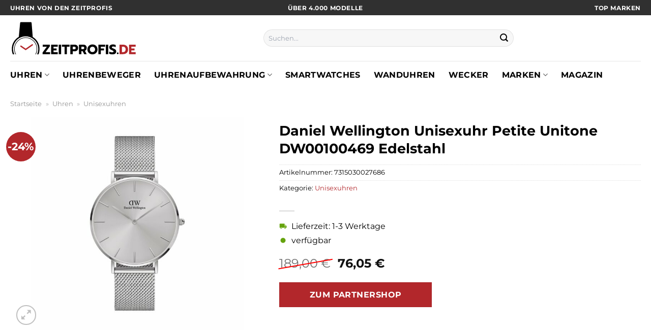

--- FILE ---
content_type: text/html; charset=UTF-8
request_url: https://www.zeitprofis.de/daniel-wellington-unisexuhr-petite-unitone-dw00100469-edelstahl/
body_size: 31124
content:
<!DOCTYPE html>
<html lang="de" class="loading-site no-js">
<head><meta charset="UTF-8" /><script>if(navigator.userAgent.match(/MSIE|Internet Explorer/i)||navigator.userAgent.match(/Trident\/7\..*?rv:11/i)){var href=document.location.href;if(!href.match(/[?&]nowprocket/)){if(href.indexOf("?")==-1){if(href.indexOf("#")==-1){document.location.href=href+"?nowprocket=1"}else{document.location.href=href.replace("#","?nowprocket=1#")}}else{if(href.indexOf("#")==-1){document.location.href=href+"&nowprocket=1"}else{document.location.href=href.replace("#","&nowprocket=1#")}}}}</script><script>class RocketLazyLoadScripts{constructor(){this.v="1.2.3",this.triggerEvents=["keydown","mousedown","mousemove","touchmove","touchstart","touchend","wheel"],this.userEventHandler=this._triggerListener.bind(this),this.touchStartHandler=this._onTouchStart.bind(this),this.touchMoveHandler=this._onTouchMove.bind(this),this.touchEndHandler=this._onTouchEnd.bind(this),this.clickHandler=this._onClick.bind(this),this.interceptedClicks=[],window.addEventListener("pageshow",t=>{this.persisted=t.persisted}),window.addEventListener("DOMContentLoaded",()=>{this._preconnect3rdParties()}),this.delayedScripts={normal:[],async:[],defer:[]},this.trash=[],this.allJQueries=[]}_addUserInteractionListener(t){if(document.hidden){t._triggerListener();return}this.triggerEvents.forEach(e=>window.addEventListener(e,t.userEventHandler,{passive:!0})),window.addEventListener("touchstart",t.touchStartHandler,{passive:!0}),window.addEventListener("mousedown",t.touchStartHandler),document.addEventListener("visibilitychange",t.userEventHandler)}_removeUserInteractionListener(){this.triggerEvents.forEach(t=>window.removeEventListener(t,this.userEventHandler,{passive:!0})),document.removeEventListener("visibilitychange",this.userEventHandler)}_onTouchStart(t){"HTML"!==t.target.tagName&&(window.addEventListener("touchend",this.touchEndHandler),window.addEventListener("mouseup",this.touchEndHandler),window.addEventListener("touchmove",this.touchMoveHandler,{passive:!0}),window.addEventListener("mousemove",this.touchMoveHandler),t.target.addEventListener("click",this.clickHandler),this._renameDOMAttribute(t.target,"onclick","rocket-onclick"),this._pendingClickStarted())}_onTouchMove(t){window.removeEventListener("touchend",this.touchEndHandler),window.removeEventListener("mouseup",this.touchEndHandler),window.removeEventListener("touchmove",this.touchMoveHandler,{passive:!0}),window.removeEventListener("mousemove",this.touchMoveHandler),t.target.removeEventListener("click",this.clickHandler),this._renameDOMAttribute(t.target,"rocket-onclick","onclick"),this._pendingClickFinished()}_onTouchEnd(t){window.removeEventListener("touchend",this.touchEndHandler),window.removeEventListener("mouseup",this.touchEndHandler),window.removeEventListener("touchmove",this.touchMoveHandler,{passive:!0}),window.removeEventListener("mousemove",this.touchMoveHandler)}_onClick(t){t.target.removeEventListener("click",this.clickHandler),this._renameDOMAttribute(t.target,"rocket-onclick","onclick"),this.interceptedClicks.push(t),t.preventDefault(),t.stopPropagation(),t.stopImmediatePropagation(),this._pendingClickFinished()}_replayClicks(){window.removeEventListener("touchstart",this.touchStartHandler,{passive:!0}),window.removeEventListener("mousedown",this.touchStartHandler),this.interceptedClicks.forEach(t=>{t.target.dispatchEvent(new MouseEvent("click",{view:t.view,bubbles:!0,cancelable:!0}))})}_waitForPendingClicks(){return new Promise(t=>{this._isClickPending?this._pendingClickFinished=t:t()})}_pendingClickStarted(){this._isClickPending=!0}_pendingClickFinished(){this._isClickPending=!1}_renameDOMAttribute(t,e,r){t.hasAttribute&&t.hasAttribute(e)&&(event.target.setAttribute(r,event.target.getAttribute(e)),event.target.removeAttribute(e))}_triggerListener(){this._removeUserInteractionListener(this),"loading"===document.readyState?document.addEventListener("DOMContentLoaded",this._loadEverythingNow.bind(this)):this._loadEverythingNow()}_preconnect3rdParties(){let t=[];document.querySelectorAll("script[type=rocketlazyloadscript]").forEach(e=>{if(e.hasAttribute("src")){let r=new URL(e.src).origin;r!==location.origin&&t.push({src:r,crossOrigin:e.crossOrigin||"module"===e.getAttribute("data-rocket-type")})}}),t=[...new Map(t.map(t=>[JSON.stringify(t),t])).values()],this._batchInjectResourceHints(t,"preconnect")}async _loadEverythingNow(){this.lastBreath=Date.now(),this._delayEventListeners(this),this._delayJQueryReady(this),this._handleDocumentWrite(),this._registerAllDelayedScripts(),this._preloadAllScripts(),await this._loadScriptsFromList(this.delayedScripts.normal),await this._loadScriptsFromList(this.delayedScripts.defer),await this._loadScriptsFromList(this.delayedScripts.async);try{await this._triggerDOMContentLoaded(),await this._triggerWindowLoad()}catch(t){console.error(t)}window.dispatchEvent(new Event("rocket-allScriptsLoaded")),this._waitForPendingClicks().then(()=>{this._replayClicks()}),this._emptyTrash()}_registerAllDelayedScripts(){document.querySelectorAll("script[type=rocketlazyloadscript]").forEach(t=>{t.hasAttribute("data-rocket-src")?t.hasAttribute("async")&&!1!==t.async?this.delayedScripts.async.push(t):t.hasAttribute("defer")&&!1!==t.defer||"module"===t.getAttribute("data-rocket-type")?this.delayedScripts.defer.push(t):this.delayedScripts.normal.push(t):this.delayedScripts.normal.push(t)})}async _transformScript(t){return new Promise((await this._littleBreath(),navigator.userAgent.indexOf("Firefox/")>0||""===navigator.vendor)?e=>{let r=document.createElement("script");[...t.attributes].forEach(t=>{let e=t.nodeName;"type"!==e&&("data-rocket-type"===e&&(e="type"),"data-rocket-src"===e&&(e="src"),r.setAttribute(e,t.nodeValue))}),t.text&&(r.text=t.text),r.hasAttribute("src")?(r.addEventListener("load",e),r.addEventListener("error",e)):(r.text=t.text,e());try{t.parentNode.replaceChild(r,t)}catch(i){e()}}:async e=>{function r(){t.setAttribute("data-rocket-status","failed"),e()}try{let i=t.getAttribute("data-rocket-type"),n=t.getAttribute("data-rocket-src");t.text,i?(t.type=i,t.removeAttribute("data-rocket-type")):t.removeAttribute("type"),t.addEventListener("load",function r(){t.setAttribute("data-rocket-status","executed"),e()}),t.addEventListener("error",r),n?(t.removeAttribute("data-rocket-src"),t.src=n):t.src="data:text/javascript;base64,"+window.btoa(unescape(encodeURIComponent(t.text)))}catch(s){r()}})}async _loadScriptsFromList(t){let e=t.shift();return e&&e.isConnected?(await this._transformScript(e),this._loadScriptsFromList(t)):Promise.resolve()}_preloadAllScripts(){this._batchInjectResourceHints([...this.delayedScripts.normal,...this.delayedScripts.defer,...this.delayedScripts.async],"preload")}_batchInjectResourceHints(t,e){var r=document.createDocumentFragment();t.forEach(t=>{let i=t.getAttribute&&t.getAttribute("data-rocket-src")||t.src;if(i){let n=document.createElement("link");n.href=i,n.rel=e,"preconnect"!==e&&(n.as="script"),t.getAttribute&&"module"===t.getAttribute("data-rocket-type")&&(n.crossOrigin=!0),t.crossOrigin&&(n.crossOrigin=t.crossOrigin),t.integrity&&(n.integrity=t.integrity),r.appendChild(n),this.trash.push(n)}}),document.head.appendChild(r)}_delayEventListeners(t){let e={};function r(t,r){!function t(r){!e[r]&&(e[r]={originalFunctions:{add:r.addEventListener,remove:r.removeEventListener},eventsToRewrite:[]},r.addEventListener=function(){arguments[0]=i(arguments[0]),e[r].originalFunctions.add.apply(r,arguments)},r.removeEventListener=function(){arguments[0]=i(arguments[0]),e[r].originalFunctions.remove.apply(r,arguments)});function i(t){return e[r].eventsToRewrite.indexOf(t)>=0?"rocket-"+t:t}}(t),e[t].eventsToRewrite.push(r)}function i(t,e){let r=t[e];Object.defineProperty(t,e,{get:()=>r||function(){},set(i){t["rocket"+e]=r=i}})}r(document,"DOMContentLoaded"),r(window,"DOMContentLoaded"),r(window,"load"),r(window,"pageshow"),r(document,"readystatechange"),i(document,"onreadystatechange"),i(window,"onload"),i(window,"onpageshow")}_delayJQueryReady(t){let e;function r(r){if(r&&r.fn&&!t.allJQueries.includes(r)){r.fn.ready=r.fn.init.prototype.ready=function(e){return t.domReadyFired?e.bind(document)(r):document.addEventListener("rocket-DOMContentLoaded",()=>e.bind(document)(r)),r([])};let i=r.fn.on;r.fn.on=r.fn.init.prototype.on=function(){if(this[0]===window){function t(t){return t.split(" ").map(t=>"load"===t||0===t.indexOf("load.")?"rocket-jquery-load":t).join(" ")}"string"==typeof arguments[0]||arguments[0]instanceof String?arguments[0]=t(arguments[0]):"object"==typeof arguments[0]&&Object.keys(arguments[0]).forEach(e=>{let r=arguments[0][e];delete arguments[0][e],arguments[0][t(e)]=r})}return i.apply(this,arguments),this},t.allJQueries.push(r)}e=r}r(window.jQuery),Object.defineProperty(window,"jQuery",{get:()=>e,set(t){r(t)}})}async _triggerDOMContentLoaded(){this.domReadyFired=!0,await this._littleBreath(),document.dispatchEvent(new Event("rocket-DOMContentLoaded")),await this._littleBreath(),window.dispatchEvent(new Event("rocket-DOMContentLoaded")),await this._littleBreath(),document.dispatchEvent(new Event("rocket-readystatechange")),await this._littleBreath(),document.rocketonreadystatechange&&document.rocketonreadystatechange()}async _triggerWindowLoad(){await this._littleBreath(),window.dispatchEvent(new Event("rocket-load")),await this._littleBreath(),window.rocketonload&&window.rocketonload(),await this._littleBreath(),this.allJQueries.forEach(t=>t(window).trigger("rocket-jquery-load")),await this._littleBreath();let t=new Event("rocket-pageshow");t.persisted=this.persisted,window.dispatchEvent(t),await this._littleBreath(),window.rocketonpageshow&&window.rocketonpageshow({persisted:this.persisted})}_handleDocumentWrite(){let t=new Map;document.write=document.writeln=function(e){let r=document.currentScript;r||console.error("WPRocket unable to document.write this: "+e);let i=document.createRange(),n=r.parentElement,s=t.get(r);void 0===s&&(s=r.nextSibling,t.set(r,s));let a=document.createDocumentFragment();i.setStart(a,0),a.appendChild(i.createContextualFragment(e)),n.insertBefore(a,s)}}async _littleBreath(){Date.now()-this.lastBreath>45&&(await this._requestAnimFrame(),this.lastBreath=Date.now())}async _requestAnimFrame(){return document.hidden?new Promise(t=>setTimeout(t)):new Promise(t=>requestAnimationFrame(t))}_emptyTrash(){this.trash.forEach(t=>t.remove())}static run(){let t=new RocketLazyLoadScripts;t._addUserInteractionListener(t)}}RocketLazyLoadScripts.run();</script>
	
	<link rel="profile" href="http://gmpg.org/xfn/11" />
	<link rel="pingback" href="https://www.zeitprofis.de/xmlrpc.php" />

	<script type="rocketlazyloadscript">(function(html){html.className = html.className.replace(/\bno-js\b/,'js')})(document.documentElement);</script>
<meta name='robots' content='index, follow, max-image-preview:large, max-snippet:-1, max-video-preview:-1' />
<link rel="preload" href="https://www.zeitprofis.de/wp-content/plugins/rate-my-post/public/css/fonts/ratemypost.ttf" type="font/ttf" as="font" crossorigin="anonymous"><meta name="viewport" content="width=device-width, initial-scale=1" />
	<!-- This site is optimized with the Yoast SEO plugin v26.8 - https://yoast.com/product/yoast-seo-wordpress/ -->
	<title>Daniel Wellington Unisexuhr Petite Unitone DW00100469 Edelstahl hier online günstig kaufen! - Zeitprofis.de</title>
	<meta name="description" content="Daniel Wellington Unisexuhr Petite Unitone DW00100469 Edelstahl hier zum günstigen Preis online kaufen ✓ täglicher schneller Versand durch unsere Versandpartner ✓" />
	<link rel="canonical" href="https://www.zeitprofis.de/daniel-wellington-unisexuhr-petite-unitone-dw00100469-edelstahl/" />
	<meta property="og:locale" content="de_DE" />
	<meta property="og:type" content="article" />
	<meta property="og:title" content="Daniel Wellington Unisexuhr Petite Unitone DW00100469 Edelstahl hier online günstig kaufen! - Zeitprofis.de" />
	<meta property="og:description" content="Daniel Wellington Unisexuhr Petite Unitone DW00100469 Edelstahl hier zum günstigen Preis online kaufen ✓ täglicher schneller Versand durch unsere Versandpartner ✓" />
	<meta property="og:url" content="https://www.zeitprofis.de/daniel-wellington-unisexuhr-petite-unitone-dw00100469-edelstahl/" />
	<meta property="og:site_name" content="Zeitprofis.de" />
	<meta property="article:modified_time" content="2025-09-07T19:05:02+00:00" />
	<meta property="og:image" content="https://www.zeitprofis.de/wp-content/uploads/2023/04/88420004.jpg" />
	<meta property="og:image:width" content="885" />
	<meta property="og:image:height" content="885" />
	<meta property="og:image:type" content="image/jpeg" />
	<meta name="twitter:card" content="summary_large_image" />
	<meta name="twitter:label1" content="Geschätzte Lesezeit" />
	<meta name="twitter:data1" content="5 Minuten" />
	<script type="application/ld+json" class="yoast-schema-graph">{"@context":"https://schema.org","@graph":[{"@type":"WebPage","@id":"https://www.zeitprofis.de/daniel-wellington-unisexuhr-petite-unitone-dw00100469-edelstahl/","url":"https://www.zeitprofis.de/daniel-wellington-unisexuhr-petite-unitone-dw00100469-edelstahl/","name":"Daniel Wellington Unisexuhr Petite Unitone DW00100469 Edelstahl hier online günstig kaufen! - Zeitprofis.de","isPartOf":{"@id":"https://www.zeitprofis.de/#website"},"primaryImageOfPage":{"@id":"https://www.zeitprofis.de/daniel-wellington-unisexuhr-petite-unitone-dw00100469-edelstahl/#primaryimage"},"image":{"@id":"https://www.zeitprofis.de/daniel-wellington-unisexuhr-petite-unitone-dw00100469-edelstahl/#primaryimage"},"thumbnailUrl":"https://www.zeitprofis.de/wp-content/uploads/2023/04/88420004.jpg","datePublished":"2023-04-16T12:37:46+00:00","dateModified":"2025-09-07T19:05:02+00:00","description":"Daniel Wellington Unisexuhr Petite Unitone DW00100469 Edelstahl hier zum günstigen Preis online kaufen ✓ täglicher schneller Versand durch unsere Versandpartner ✓","breadcrumb":{"@id":"https://www.zeitprofis.de/daniel-wellington-unisexuhr-petite-unitone-dw00100469-edelstahl/#breadcrumb"},"inLanguage":"de","potentialAction":[{"@type":"ReadAction","target":["https://www.zeitprofis.de/daniel-wellington-unisexuhr-petite-unitone-dw00100469-edelstahl/"]}]},{"@type":"ImageObject","inLanguage":"de","@id":"https://www.zeitprofis.de/daniel-wellington-unisexuhr-petite-unitone-dw00100469-edelstahl/#primaryimage","url":"https://www.zeitprofis.de/wp-content/uploads/2023/04/88420004.jpg","contentUrl":"https://www.zeitprofis.de/wp-content/uploads/2023/04/88420004.jpg","width":885,"height":885,"caption":"Daniel Wellington Unisexuhr Petite Unitone DW00100469 Edelstahl"},{"@type":"BreadcrumbList","@id":"https://www.zeitprofis.de/daniel-wellington-unisexuhr-petite-unitone-dw00100469-edelstahl/#breadcrumb","itemListElement":[{"@type":"ListItem","position":1,"name":"Startseite","item":"https://www.zeitprofis.de/"},{"@type":"ListItem","position":2,"name":"Shop","item":"https://www.zeitprofis.de/shop/"},{"@type":"ListItem","position":3,"name":"Daniel Wellington Unisexuhr Petite Unitone DW00100469 Edelstahl"}]},{"@type":"WebSite","@id":"https://www.zeitprofis.de/#website","url":"https://www.zeitprofis.de/","name":"Zeitprofis.de","description":"dein Uhren Shop im Netz","publisher":{"@id":"https://www.zeitprofis.de/#organization"},"potentialAction":[{"@type":"SearchAction","target":{"@type":"EntryPoint","urlTemplate":"https://www.zeitprofis.de/?s={search_term_string}"},"query-input":{"@type":"PropertyValueSpecification","valueRequired":true,"valueName":"search_term_string"}}],"inLanguage":"de"},{"@type":"Organization","@id":"https://www.zeitprofis.de/#organization","name":"Zeitprofis.de","url":"https://www.zeitprofis.de/","logo":{"@type":"ImageObject","inLanguage":"de","@id":"https://www.zeitprofis.de/#/schema/logo/image/","url":"https://www.zeitprofis.de/wp-content/uploads/2023/04/zeitprofis-de-favicon.png","contentUrl":"https://www.zeitprofis.de/wp-content/uploads/2023/04/zeitprofis-de-favicon.png","width":106,"height":106,"caption":"Zeitprofis.de"},"image":{"@id":"https://www.zeitprofis.de/#/schema/logo/image/"}}]}</script>
	<!-- / Yoast SEO plugin. -->



<link rel='prefetch' href='https://www.zeitprofis.de/wp-content/themes/flatsome/assets/js/flatsome.js?ver=a0a7aee297766598a20e' />
<link rel='prefetch' href='https://www.zeitprofis.de/wp-content/themes/flatsome/assets/js/chunk.slider.js?ver=3.18.6' />
<link rel='prefetch' href='https://www.zeitprofis.de/wp-content/themes/flatsome/assets/js/chunk.popups.js?ver=3.18.6' />
<link rel='prefetch' href='https://www.zeitprofis.de/wp-content/themes/flatsome/assets/js/chunk.tooltips.js?ver=3.18.6' />
<link rel='prefetch' href='https://www.zeitprofis.de/wp-content/themes/flatsome/assets/js/woocommerce.js?ver=49415fe6a9266f32f1f2' />
<style id='wp-img-auto-sizes-contain-inline-css' type='text/css'>
img:is([sizes=auto i],[sizes^="auto," i]){contain-intrinsic-size:3000px 1500px}
/*# sourceURL=wp-img-auto-sizes-contain-inline-css */
</style>
<link data-minify="1" rel='stylesheet' id='maintenanceLayer-css' href='https://www.zeitprofis.de/wp-content/cache/min/1/wp-content/plugins/dailylead_maintenance/css/layer.css?ver=1765610096' type='text/css' media='all' />
<link data-minify="1" rel='stylesheet' id='rate-my-post-css' href='https://www.zeitprofis.de/wp-content/cache/min/1/wp-content/plugins/rate-my-post/public/css/rate-my-post.css?ver=1765610096' type='text/css' media='all' />
<style id='rate-my-post-inline-css' type='text/css'>
.rmp-widgets-container p {  font-size: 12px;}.rmp-rating-widget .rmp-icon--ratings {  font-size: 12px;}
/*# sourceURL=rate-my-post-inline-css */
</style>
<link rel='stylesheet' id='photoswipe-css' href='https://www.zeitprofis.de/wp-content/plugins/woocommerce/assets/css/photoswipe/photoswipe.min.css?ver=9.4.2' type='text/css' media='all' />
<link rel='stylesheet' id='photoswipe-default-skin-css' href='https://www.zeitprofis.de/wp-content/plugins/woocommerce/assets/css/photoswipe/default-skin/default-skin.min.css?ver=9.4.2' type='text/css' media='all' />
<style id='woocommerce-inline-inline-css' type='text/css'>
.woocommerce form .form-row .required { visibility: visible; }
/*# sourceURL=woocommerce-inline-inline-css */
</style>
<link rel='stylesheet' id='ez-toc-css' href='https://www.zeitprofis.de/wp-content/plugins/easy-table-of-contents/assets/css/screen.min.css?ver=2.0.80' type='text/css' media='all' />
<style id='ez-toc-inline-css' type='text/css'>
div#ez-toc-container .ez-toc-title {font-size: 120%;}div#ez-toc-container .ez-toc-title {font-weight: 500;}div#ez-toc-container ul li , div#ez-toc-container ul li a {font-size: 95%;}div#ez-toc-container ul li , div#ez-toc-container ul li a {font-weight: 500;}div#ez-toc-container nav ul ul li {font-size: 90%;}div#ez-toc-container {background: #fff;border: 1px solid #000000;}div#ez-toc-container p.ez-toc-title , #ez-toc-container .ez_toc_custom_title_icon , #ez-toc-container .ez_toc_custom_toc_icon {color: #000000;}div#ez-toc-container ul.ez-toc-list a {color: #000000;}div#ez-toc-container ul.ez-toc-list a:hover {color: #000000;}div#ez-toc-container ul.ez-toc-list a:visited {color: #000000;}.ez-toc-counter nav ul li a::before {color: ;}.ez-toc-box-title {font-weight: bold; margin-bottom: 10px; text-align: center; text-transform: uppercase; letter-spacing: 1px; color: #666; padding-bottom: 5px;position:absolute;top:-4%;left:5%;background-color: inherit;transition: top 0.3s ease;}.ez-toc-box-title.toc-closed {top:-25%;}
.ez-toc-container-direction {direction: ltr;}.ez-toc-counter ul{counter-reset: item ;}.ez-toc-counter nav ul li a::before {content: counters(item, '.', decimal) '. ';display: inline-block;counter-increment: item;flex-grow: 0;flex-shrink: 0;margin-right: .2em; float: left; }.ez-toc-widget-direction {direction: ltr;}.ez-toc-widget-container ul{counter-reset: item ;}.ez-toc-widget-container nav ul li a::before {content: counters(item, '.', decimal) '. ';display: inline-block;counter-increment: item;flex-grow: 0;flex-shrink: 0;margin-right: .2em; float: left; }
/*# sourceURL=ez-toc-inline-css */
</style>
<link data-minify="1" rel='stylesheet' id='flatsome-main-css' href='https://www.zeitprofis.de/wp-content/cache/min/1/wp-content/themes/flatsome/assets/css/flatsome.css?ver=1765610096' type='text/css' media='all' />
<style id='flatsome-main-inline-css' type='text/css'>
@font-face {
				font-family: "fl-icons";
				font-display: block;
				src: url(https://www.zeitprofis.de/wp-content/themes/flatsome/assets/css/icons/fl-icons.eot?v=3.18.6);
				src:
					url(https://www.zeitprofis.de/wp-content/themes/flatsome/assets/css/icons/fl-icons.eot#iefix?v=3.18.6) format("embedded-opentype"),
					url(https://www.zeitprofis.de/wp-content/themes/flatsome/assets/css/icons/fl-icons.woff2?v=3.18.6) format("woff2"),
					url(https://www.zeitprofis.de/wp-content/themes/flatsome/assets/css/icons/fl-icons.ttf?v=3.18.6) format("truetype"),
					url(https://www.zeitprofis.de/wp-content/themes/flatsome/assets/css/icons/fl-icons.woff?v=3.18.6) format("woff"),
					url(https://www.zeitprofis.de/wp-content/themes/flatsome/assets/css/icons/fl-icons.svg?v=3.18.6#fl-icons) format("svg");
			}
/*# sourceURL=flatsome-main-inline-css */
</style>
<link data-minify="1" rel='stylesheet' id='flatsome-shop-css' href='https://www.zeitprofis.de/wp-content/cache/min/1/wp-content/themes/flatsome/assets/css/flatsome-shop.css?ver=1765610096' type='text/css' media='all' />
<script data-minify="1" type="text/javascript" src="https://www.zeitprofis.de/wp-content/cache/min/1/wp-content/plugins/dailylead_maintenance/js/layerShow.js?ver=1765610096" id="maintenanceLayerShow-js" defer></script>
<script data-minify="1" type="text/javascript" src="https://www.zeitprofis.de/wp-content/cache/min/1/wp-content/plugins/dailylead_maintenance/js/layer.js?ver=1765610096" id="maintenanceLayer-js" defer></script>
<script type="rocketlazyloadscript" data-rocket-type="text/javascript" data-rocket-src="https://www.zeitprofis.de/wp-includes/js/jquery/jquery.min.js?ver=3.7.1" id="jquery-core-js" defer></script>
<script type="rocketlazyloadscript" data-rocket-type="text/javascript" data-rocket-src="https://www.zeitprofis.de/wp-content/plugins/woocommerce/assets/js/jquery-blockui/jquery.blockUI.min.js?ver=2.7.0-wc.9.4.2" id="jquery-blockui-js" data-wp-strategy="defer" defer></script>
<script type="text/javascript" id="wc-add-to-cart-js-extra">
/* <![CDATA[ */
var wc_add_to_cart_params = {"ajax_url":"/wp-admin/admin-ajax.php","wc_ajax_url":"/?wc-ajax=%%endpoint%%","i18n_view_cart":"Warenkorb anzeigen","cart_url":"https://www.zeitprofis.de","is_cart":"","cart_redirect_after_add":"no"};
//# sourceURL=wc-add-to-cart-js-extra
/* ]]> */
</script>
<script type="rocketlazyloadscript" data-rocket-type="text/javascript" data-rocket-src="https://www.zeitprofis.de/wp-content/plugins/woocommerce/assets/js/frontend/add-to-cart.min.js?ver=9.4.2" id="wc-add-to-cart-js" defer="defer" data-wp-strategy="defer"></script>
<script type="rocketlazyloadscript" data-rocket-type="text/javascript" data-rocket-src="https://www.zeitprofis.de/wp-content/plugins/woocommerce/assets/js/photoswipe/photoswipe.min.js?ver=4.1.1-wc.9.4.2" id="photoswipe-js" defer="defer" data-wp-strategy="defer"></script>
<script type="rocketlazyloadscript" data-rocket-type="text/javascript" data-rocket-src="https://www.zeitprofis.de/wp-content/plugins/woocommerce/assets/js/photoswipe/photoswipe-ui-default.min.js?ver=4.1.1-wc.9.4.2" id="photoswipe-ui-default-js" defer="defer" data-wp-strategy="defer"></script>
<script type="text/javascript" id="wc-single-product-js-extra">
/* <![CDATA[ */
var wc_single_product_params = {"i18n_required_rating_text":"Bitte w\u00e4hle eine Bewertung","review_rating_required":"yes","flexslider":{"rtl":false,"animation":"slide","smoothHeight":true,"directionNav":false,"controlNav":"thumbnails","slideshow":false,"animationSpeed":500,"animationLoop":false,"allowOneSlide":false},"zoom_enabled":"","zoom_options":[],"photoswipe_enabled":"1","photoswipe_options":{"shareEl":false,"closeOnScroll":false,"history":false,"hideAnimationDuration":0,"showAnimationDuration":0},"flexslider_enabled":""};
//# sourceURL=wc-single-product-js-extra
/* ]]> */
</script>
<script type="rocketlazyloadscript" data-rocket-type="text/javascript" data-rocket-src="https://www.zeitprofis.de/wp-content/plugins/woocommerce/assets/js/frontend/single-product.min.js?ver=9.4.2" id="wc-single-product-js" defer="defer" data-wp-strategy="defer"></script>
<script type="rocketlazyloadscript" data-rocket-type="text/javascript" data-rocket-src="https://www.zeitprofis.de/wp-content/plugins/woocommerce/assets/js/js-cookie/js.cookie.min.js?ver=2.1.4-wc.9.4.2" id="js-cookie-js" data-wp-strategy="defer" defer></script>
<style>.woocommerce-product-gallery{ opacity: 1 !important; }</style><script type="rocketlazyloadscript">
  var _paq = window._paq = window._paq || [];
  /* tracker methods like "setCustomDimension" should be called before "trackPageView" */
  _paq.push(['trackPageView']);
  _paq.push(['enableLinkTracking']);
  (function() {
    var u="https://stats.dailylead.de/";
    _paq.push(['setTrackerUrl', u+'matomo.php']);
    _paq.push(['setSiteId', '104']);
    var d=document, g=d.createElement('script'), s=d.getElementsByTagName('script')[0];
    g.async=true; g.src=u+'matomo.js'; s.parentNode.insertBefore(g,s);
  })();
</script>	<noscript><style>.woocommerce-product-gallery{ opacity: 1 !important; }</style></noscript>
	<style class='wp-fonts-local' type='text/css'>
@font-face{font-family:Inter;font-style:normal;font-weight:300 900;font-display:fallback;src:url('https://www.zeitprofis.de/wp-content/plugins/woocommerce/assets/fonts/Inter-VariableFont_slnt,wght.woff2') format('woff2');font-stretch:normal;}
@font-face{font-family:Cardo;font-style:normal;font-weight:400;font-display:fallback;src:url('https://www.zeitprofis.de/wp-content/plugins/woocommerce/assets/fonts/cardo_normal_400.woff2') format('woff2');}
</style>
<link rel="icon" href="https://www.zeitprofis.de/wp-content/uploads/2023/04/cropped-zeitprofis-de-favicon-32x32.png" sizes="32x32" />
<link rel="icon" href="https://www.zeitprofis.de/wp-content/uploads/2023/04/cropped-zeitprofis-de-favicon-192x192.png" sizes="192x192" />
<link rel="apple-touch-icon" href="https://www.zeitprofis.de/wp-content/uploads/2023/04/cropped-zeitprofis-de-favicon-180x180.png" />
<meta name="msapplication-TileImage" content="https://www.zeitprofis.de/wp-content/uploads/2023/04/cropped-zeitprofis-de-favicon-270x270.png" />
<style id="custom-css" type="text/css">:root {--primary-color: #b2272b;--fs-color-primary: #b2272b;--fs-color-secondary: #b2272b;--fs-color-success: #7a9c59;--fs-color-alert: #b20000;--fs-experimental-link-color: #b2272b;--fs-experimental-link-color-hover: #000000;}.tooltipster-base {--tooltip-color: #fff;--tooltip-bg-color: #000;}.off-canvas-right .mfp-content, .off-canvas-left .mfp-content {--drawer-width: 300px;}.off-canvas .mfp-content.off-canvas-cart {--drawer-width: 360px;}.container-width, .full-width .ubermenu-nav, .container, .row{max-width: 1270px}.row.row-collapse{max-width: 1240px}.row.row-small{max-width: 1262.5px}.row.row-large{max-width: 1300px}.header-main{height: 90px}#logo img{max-height: 90px}#logo{width:250px;}.header-bottom{min-height: 55px}.header-top{min-height: 30px}.transparent .header-main{height: 90px}.transparent #logo img{max-height: 90px}.has-transparent + .page-title:first-of-type,.has-transparent + #main > .page-title,.has-transparent + #main > div > .page-title,.has-transparent + #main .page-header-wrapper:first-of-type .page-title{padding-top: 170px;}.header.show-on-scroll,.stuck .header-main{height:70px!important}.stuck #logo img{max-height: 70px!important}.search-form{ width: 50%;}.header-bg-color {background-color: #ffffff}.header-bottom {background-color: #ffffff}.header-main .nav > li > a{line-height: 16px }.header-bottom-nav > li > a{line-height: 16px }@media (max-width: 549px) {.header-main{height: 70px}#logo img{max-height: 70px}}.main-menu-overlay{background-color: #ffffff}.header-top{background-color:#303030!important;}body{color: #000000}h1,h2,h3,h4,h5,h6,.heading-font{color: #000000;}@media screen and (max-width: 549px){body{font-size: 100%;}}body{font-family: Montserrat, sans-serif;}body {font-weight: 400;font-style: normal;}.nav > li > a {font-family: Montserrat, sans-serif;}.mobile-sidebar-levels-2 .nav > li > ul > li > a {font-family: Montserrat, sans-serif;}.nav > li > a,.mobile-sidebar-levels-2 .nav > li > ul > li > a {font-weight: 700;font-style: normal;}h1,h2,h3,h4,h5,h6,.heading-font, .off-canvas-center .nav-sidebar.nav-vertical > li > a{font-family: Montserrat, sans-serif;}h1,h2,h3,h4,h5,h6,.heading-font,.banner h1,.banner h2 {font-weight: 700;font-style: normal;}.alt-font{font-family: "Dancing Script", sans-serif;}.alt-font {font-weight: 400!important;font-style: normal!important;}.header:not(.transparent) .header-nav-main.nav > li > a {color: #000000;}.header:not(.transparent) .header-bottom-nav.nav > li > a{color: #000000;}.widget:where(:not(.widget_shopping_cart)) a{color: #000000;}.widget:where(:not(.widget_shopping_cart)) a:hover{color: #b2272b;}.widget .tagcloud a:hover{border-color: #b2272b; background-color: #b2272b;}@media screen and (min-width: 550px){.products .box-vertical .box-image{min-width: 300px!important;width: 300px!important;}}.header-main .social-icons,.header-main .cart-icon strong,.header-main .menu-title,.header-main .header-button > .button.is-outline,.header-main .nav > li > a > i:not(.icon-angle-down){color: #000000!important;}.header-main .header-button > .button.is-outline,.header-main .cart-icon strong:after,.header-main .cart-icon strong{border-color: #000000!important;}.header-main .header-button > .button:not(.is-outline){background-color: #000000!important;}.header-main .current-dropdown .cart-icon strong,.header-main .header-button > .button:hover,.header-main .header-button > .button:hover i,.header-main .header-button > .button:hover span{color:#FFF!important;}.header-main .menu-title:hover,.header-main .social-icons a:hover,.header-main .header-button > .button.is-outline:hover,.header-main .nav > li > a:hover > i:not(.icon-angle-down){color: #000000!important;}.header-main .current-dropdown .cart-icon strong,.header-main .header-button > .button:hover{background-color: #000000!important;}.header-main .current-dropdown .cart-icon strong:after,.header-main .current-dropdown .cart-icon strong,.header-main .header-button > .button:hover{border-color: #000000!important;}.absolute-footer, html{background-color: #ffffff}.page-title-small + main .product-container > .row{padding-top:0;}.nav-vertical-fly-out > li + li {border-top-width: 1px; border-top-style: solid;}/* Custom CSS */#masthead .flex-left .header-nav.header-nav-main.nav.nav-left {-webkit-box-pack: center;-ms-flex-pack: center;justify-content: center;}.logo-left .logo {margin-left: 0;margin-right: 0px;}.header-vertical-menu__fly-out .current-dropdown.menu-item .nav-dropdown {display: block;}.header-vertical-menu__opener {font-size: initial;}.off-canvas-right .mfp-content, .off-canvas-left .mfp-content {max-width: 320px;width:100%}.off-canvas-left.mfp-ready .mfp-close {color: black;}.product-summary .woocommerce-Price-currencySymbol {font-size: inherit;vertical-align: inherit;margin-top: inherit;}.product-section-title-related {text-align: center;padding-top: 45px;}.yith-wcwl-add-to-wishlist {margin-top: 10px;margin-bottom: 30px;}.page-title {margin-top: 20px;}@media screen and (min-width: 850px) {.page-title-inner {padding-top: 0;min-height: auto;}}/*** START Sticky Banner ***/.sticky-add-to-cart__product img {display: none;}.sticky-add-to-cart__product .product-title-small {display: none;}.sticky-add-to-cart--active .cart {padding-top: 5px;padding-bottom: 5px;max-width: 250px;flex-grow: 1;font-size: smaller;margin-bottom: 0;}.sticky-add-to-cart.sticky-add-to-cart--active .single_add_to_cart_button{margin: 0;padding-top: 10px;padding-bottom: 10px;border-radius: 99px;width: 100%;line-height: 1.5;}.single_add_to_cart_button,.sticky-add-to-cart:not(.sticky-add-to-cart--active) .single_add_to_cart_button {padding: 5px;max-width: 300px;width:100%;margin:0;}.sticky-add-to-cart--active {-webkit-backdrop-filter: blur(7px);backdrop-filter: blur(7px);display: flex;justify-content: center;padding: 3px 10px;}.sticky-add-to-cart__product .product-title-small {height: 14px;overflow: hidden;}.sticky-add-to-cart--active .woocommerce-variation-price, .sticky-add-to-cart--active .product-page-price {font-size: 24px;}.sticky-add-to-cart--active .price del {font-size: 50%;margin-bottom: 4px;}.sticky-add-to-cart--active .price del::after {width: 50%;}.sticky-add-to-cart__product {margin-right: 5px;}/*** END Sticky Banner ***/.yadore {display: grid;grid-template-columns: repeat(4,minmax(0,1fr));gap:1rem;}.col-4 .yadore {display: grid;grid-template-columns: repeat(4,minmax(0,1fr));gap:1rem;}.yadore .yadore-item {background: #fff;border-radius: 15px;}.yadore .yadore-item li.delivery_time,.yadore .yadore-item li.stock_status,.yadore .yadore-item li.stock_status.nicht {list-style-type: none;padding: 0px 0 0px 24px;margin: 0px!important;}.yadore .yadore-item img:not(.logo) {min-height: 170px;max-height: 170px;}.yadore .yadore-item img.logo {max-width: 70px;max-height: 30px;}.ayo-logo-name {margin-top: 12px;display: block;white-space: nowrap;font-size: xx-small;}.product-info {display: flex;flex-direction: column;padding-bottom: 0;}.product-info.product-title {order: 1;}.product-info .is-divider {order: 2;}.product-info .product-short-description {order: 3;}.product-info .product-short-description li {list-style-type: none;padding: 0px 0 0px 24px;margin: 0px 0px 3px 0px!important;}li.delivery_time,.product-info .product-short-description li.delivery_time {background: url([data-uri]) no-repeat left center;}li.delivery_time,.product-info .product-short-description li.delivery_time {background: url([data-uri]) no-repeat left center;}li.stock_status,.product-info .product-short-description li.stock_status {background: url([data-uri]) no-repeat left center;}li.stock_status.nicht,.product-info .product-short-description li.stock_status.nicht {background: url([data-uri]) no-repeat left center;}.product-info .price-wrapper {order: 4;}.product-info .price-wrapper .price {margin: 0;}.product-info .cart,.product-info .sticky-add-to-cart-wrapper {order:5;margin: 25px 0;}.product-info .yith-wcwl-add-to-wishlist {order: 6;margin: 0;}.overflow-hidden { overflow: hidden;}.overflow-hidden.banner h3 {line-height: 0;}.nowrap { white-space: nowrap;}.height-40 {height: 40px !important;}.m-0 {margin: 0 !important;}a.stretched-link:after {position: absolute;top: 0;right: 0;bottom: 0;left: 0;pointer-events: auto;content: "";background-color: rgba(0,0,0,0.0);z-index: 1;}.z-index-0 {z-index: 0;}.z-index-10 {z-index: 10;}.price del {text-decoration-line: none;position: relative;}.price del::after {content: '';position: absolute;border-top: 2px solid red;width: 100%;height: 100%;left: 0;transform: rotate(-10deg);top: 50%;}.product-small.box .box-image .image-cover img {object-fit: contain;}.product-small.box .box-image {text-align: center;}.product-small.box .box-text .title-wrapper {max-height: 75px;overflow: hidden;margin-bottom: 15px;}.product-small.box .attachment-woocommerce_thumbnail.size-woocommerce_thumbnail {height: 260px;width: auto;object-fit: contain;}.woocommerce-product-gallery__wrapper .woocommerce-product-gallery__image a img {max-height: 420px;width: auto;margin: 0 auto;display: block;}/* START Mobile Menu */.off-canvas-left .mfp-content, .off-canvas-right .mfp-content {width: 85%;max-width: 360px;}.off-canvas-left .mfp-content .nav>li>a, .off-canvas-right .mfp-content .nav>li>a,.mobile-sidebar-levels-2 .nav-slide>li>.sub-menu>li:not(.nav-slide-header)>a, .mobile-sidebar-levels-2 .nav-slide>li>ul.children>li:not(.nav-slide-header)>a {font-size: 1.1em;color: #000;}.mobile-sidebar-levels-2 .nav-slide>li>.sub-menu>li:not(.nav-slide-header)>a, .mobile-sidebar-levels-2 .nav-slide>li>ul.children>li:not(.nav-slide-header)>a {text-transform: none;}/* END Mobile Menu *//*** START MENU frühes umschalten auf MobileCSS ***/@media (min-width: 850px) and (max-width: 1210px) {header [data-show=show-for-medium], header .show-for-medium {display: block !important;}}@media (max-width: 1210px) {header [data-show=hide-for-medium], header .hide-for-medium {display: none !important;}.medium-logo-center .logo {-webkit-box-ordinal-group: 2;-ms-flex-order: 2;order: 2;}header .show-for-medium.flex-right {-webkit-box-ordinal-group: 3;-ms-flex-order: 3;order: 3;}.medium-logo-center .logo img {margin: 0 auto;}}/*** END MENUfrühes umschalten auf MobileCSS ***/.product-title a {color: #000000;}.product-title a:hover {color: var(--fs-experimental-link-color);}/* Custom CSS Tablet */@media (max-width: 849px){.nav li a,.nav-vertical>li>ul li a,.nav-slide-header .toggle,.mobile-sidebar-levels-2 .nav-slide>li>ul.children>li>a, .mobile-sidebar-levels-2 .nav-slide>li>.sub-menu>li>a {color: #000 !important;opacity: 1;}/*** START Sticky Banner ***/.sticky-add-to-cart--active {justify-content: space-between;font-size: .9em;}/*** END Sticky Banner ***/.post-title.is-large {font-size: 1.75em;}}/* Custom CSS Mobile */@media (max-width: 549px){/*** START Sticky Banner ***/.sticky-add-to-cart:not(.sticky-add-to-cart--active) {width: 100% !important;max-width: 100%;}.sticky-add-to-cart:not(.sticky-add-to-cart--active) .single_add_to_cart_button {padding: 5px 25px;max-width: 100%;}/*** END Sticky Banner ***/.single_add_to_cart_button {padding: 5px 25px;max-width: 100%;width: 100%;}.yadore,.col-4 .yadore {grid-template-columns: repeat(1,minmax(0,1fr));}}.label-new.menu-item > a:after{content:"Neu";}.label-hot.menu-item > a:after{content:"Hot";}.label-sale.menu-item > a:after{content:"Aktion";}.label-popular.menu-item > a:after{content:"Beliebt";}</style><style id="kirki-inline-styles">/* cyrillic-ext */
@font-face {
  font-family: 'Montserrat';
  font-style: normal;
  font-weight: 400;
  font-display: swap;
  src: url(https://www.zeitprofis.de/wp-content/fonts/montserrat/JTUSjIg1_i6t8kCHKm459WRhyzbi.woff2) format('woff2');
  unicode-range: U+0460-052F, U+1C80-1C8A, U+20B4, U+2DE0-2DFF, U+A640-A69F, U+FE2E-FE2F;
}
/* cyrillic */
@font-face {
  font-family: 'Montserrat';
  font-style: normal;
  font-weight: 400;
  font-display: swap;
  src: url(https://www.zeitprofis.de/wp-content/fonts/montserrat/JTUSjIg1_i6t8kCHKm459W1hyzbi.woff2) format('woff2');
  unicode-range: U+0301, U+0400-045F, U+0490-0491, U+04B0-04B1, U+2116;
}
/* vietnamese */
@font-face {
  font-family: 'Montserrat';
  font-style: normal;
  font-weight: 400;
  font-display: swap;
  src: url(https://www.zeitprofis.de/wp-content/fonts/montserrat/JTUSjIg1_i6t8kCHKm459WZhyzbi.woff2) format('woff2');
  unicode-range: U+0102-0103, U+0110-0111, U+0128-0129, U+0168-0169, U+01A0-01A1, U+01AF-01B0, U+0300-0301, U+0303-0304, U+0308-0309, U+0323, U+0329, U+1EA0-1EF9, U+20AB;
}
/* latin-ext */
@font-face {
  font-family: 'Montserrat';
  font-style: normal;
  font-weight: 400;
  font-display: swap;
  src: url(https://www.zeitprofis.de/wp-content/fonts/montserrat/JTUSjIg1_i6t8kCHKm459Wdhyzbi.woff2) format('woff2');
  unicode-range: U+0100-02BA, U+02BD-02C5, U+02C7-02CC, U+02CE-02D7, U+02DD-02FF, U+0304, U+0308, U+0329, U+1D00-1DBF, U+1E00-1E9F, U+1EF2-1EFF, U+2020, U+20A0-20AB, U+20AD-20C0, U+2113, U+2C60-2C7F, U+A720-A7FF;
}
/* latin */
@font-face {
  font-family: 'Montserrat';
  font-style: normal;
  font-weight: 400;
  font-display: swap;
  src: url(https://www.zeitprofis.de/wp-content/fonts/montserrat/JTUSjIg1_i6t8kCHKm459Wlhyw.woff2) format('woff2');
  unicode-range: U+0000-00FF, U+0131, U+0152-0153, U+02BB-02BC, U+02C6, U+02DA, U+02DC, U+0304, U+0308, U+0329, U+2000-206F, U+20AC, U+2122, U+2191, U+2193, U+2212, U+2215, U+FEFF, U+FFFD;
}
/* cyrillic-ext */
@font-face {
  font-family: 'Montserrat';
  font-style: normal;
  font-weight: 700;
  font-display: swap;
  src: url(https://www.zeitprofis.de/wp-content/fonts/montserrat/JTUSjIg1_i6t8kCHKm459WRhyzbi.woff2) format('woff2');
  unicode-range: U+0460-052F, U+1C80-1C8A, U+20B4, U+2DE0-2DFF, U+A640-A69F, U+FE2E-FE2F;
}
/* cyrillic */
@font-face {
  font-family: 'Montserrat';
  font-style: normal;
  font-weight: 700;
  font-display: swap;
  src: url(https://www.zeitprofis.de/wp-content/fonts/montserrat/JTUSjIg1_i6t8kCHKm459W1hyzbi.woff2) format('woff2');
  unicode-range: U+0301, U+0400-045F, U+0490-0491, U+04B0-04B1, U+2116;
}
/* vietnamese */
@font-face {
  font-family: 'Montserrat';
  font-style: normal;
  font-weight: 700;
  font-display: swap;
  src: url(https://www.zeitprofis.de/wp-content/fonts/montserrat/JTUSjIg1_i6t8kCHKm459WZhyzbi.woff2) format('woff2');
  unicode-range: U+0102-0103, U+0110-0111, U+0128-0129, U+0168-0169, U+01A0-01A1, U+01AF-01B0, U+0300-0301, U+0303-0304, U+0308-0309, U+0323, U+0329, U+1EA0-1EF9, U+20AB;
}
/* latin-ext */
@font-face {
  font-family: 'Montserrat';
  font-style: normal;
  font-weight: 700;
  font-display: swap;
  src: url(https://www.zeitprofis.de/wp-content/fonts/montserrat/JTUSjIg1_i6t8kCHKm459Wdhyzbi.woff2) format('woff2');
  unicode-range: U+0100-02BA, U+02BD-02C5, U+02C7-02CC, U+02CE-02D7, U+02DD-02FF, U+0304, U+0308, U+0329, U+1D00-1DBF, U+1E00-1E9F, U+1EF2-1EFF, U+2020, U+20A0-20AB, U+20AD-20C0, U+2113, U+2C60-2C7F, U+A720-A7FF;
}
/* latin */
@font-face {
  font-family: 'Montserrat';
  font-style: normal;
  font-weight: 700;
  font-display: swap;
  src: url(https://www.zeitprofis.de/wp-content/fonts/montserrat/JTUSjIg1_i6t8kCHKm459Wlhyw.woff2) format('woff2');
  unicode-range: U+0000-00FF, U+0131, U+0152-0153, U+02BB-02BC, U+02C6, U+02DA, U+02DC, U+0304, U+0308, U+0329, U+2000-206F, U+20AC, U+2122, U+2191, U+2193, U+2212, U+2215, U+FEFF, U+FFFD;
}/* vietnamese */
@font-face {
  font-family: 'Dancing Script';
  font-style: normal;
  font-weight: 400;
  font-display: swap;
  src: url(https://www.zeitprofis.de/wp-content/fonts/dancing-script/If2cXTr6YS-zF4S-kcSWSVi_sxjsohD9F50Ruu7BMSo3Rep8ltA.woff2) format('woff2');
  unicode-range: U+0102-0103, U+0110-0111, U+0128-0129, U+0168-0169, U+01A0-01A1, U+01AF-01B0, U+0300-0301, U+0303-0304, U+0308-0309, U+0323, U+0329, U+1EA0-1EF9, U+20AB;
}
/* latin-ext */
@font-face {
  font-family: 'Dancing Script';
  font-style: normal;
  font-weight: 400;
  font-display: swap;
  src: url(https://www.zeitprofis.de/wp-content/fonts/dancing-script/If2cXTr6YS-zF4S-kcSWSVi_sxjsohD9F50Ruu7BMSo3ROp8ltA.woff2) format('woff2');
  unicode-range: U+0100-02BA, U+02BD-02C5, U+02C7-02CC, U+02CE-02D7, U+02DD-02FF, U+0304, U+0308, U+0329, U+1D00-1DBF, U+1E00-1E9F, U+1EF2-1EFF, U+2020, U+20A0-20AB, U+20AD-20C0, U+2113, U+2C60-2C7F, U+A720-A7FF;
}
/* latin */
@font-face {
  font-family: 'Dancing Script';
  font-style: normal;
  font-weight: 400;
  font-display: swap;
  src: url(https://www.zeitprofis.de/wp-content/fonts/dancing-script/If2cXTr6YS-zF4S-kcSWSVi_sxjsohD9F50Ruu7BMSo3Sup8.woff2) format('woff2');
  unicode-range: U+0000-00FF, U+0131, U+0152-0153, U+02BB-02BC, U+02C6, U+02DA, U+02DC, U+0304, U+0308, U+0329, U+2000-206F, U+20AC, U+2122, U+2191, U+2193, U+2212, U+2215, U+FEFF, U+FFFD;
}</style><noscript><style id="rocket-lazyload-nojs-css">.rll-youtube-player, [data-lazy-src]{display:none !important;}</style></noscript><link data-minify="1" rel='stylesheet' id='wc-blocks-style-css' href='https://www.zeitprofis.de/wp-content/cache/min/1/wp-content/plugins/woocommerce/assets/client/blocks/wc-blocks.css?ver=1765610096' type='text/css' media='all' />
<style id='global-styles-inline-css' type='text/css'>
:root{--wp--preset--aspect-ratio--square: 1;--wp--preset--aspect-ratio--4-3: 4/3;--wp--preset--aspect-ratio--3-4: 3/4;--wp--preset--aspect-ratio--3-2: 3/2;--wp--preset--aspect-ratio--2-3: 2/3;--wp--preset--aspect-ratio--16-9: 16/9;--wp--preset--aspect-ratio--9-16: 9/16;--wp--preset--color--black: #000000;--wp--preset--color--cyan-bluish-gray: #abb8c3;--wp--preset--color--white: #ffffff;--wp--preset--color--pale-pink: #f78da7;--wp--preset--color--vivid-red: #cf2e2e;--wp--preset--color--luminous-vivid-orange: #ff6900;--wp--preset--color--luminous-vivid-amber: #fcb900;--wp--preset--color--light-green-cyan: #7bdcb5;--wp--preset--color--vivid-green-cyan: #00d084;--wp--preset--color--pale-cyan-blue: #8ed1fc;--wp--preset--color--vivid-cyan-blue: #0693e3;--wp--preset--color--vivid-purple: #9b51e0;--wp--preset--color--primary: #b2272b;--wp--preset--color--secondary: #b2272b;--wp--preset--color--success: #7a9c59;--wp--preset--color--alert: #b20000;--wp--preset--gradient--vivid-cyan-blue-to-vivid-purple: linear-gradient(135deg,rgb(6,147,227) 0%,rgb(155,81,224) 100%);--wp--preset--gradient--light-green-cyan-to-vivid-green-cyan: linear-gradient(135deg,rgb(122,220,180) 0%,rgb(0,208,130) 100%);--wp--preset--gradient--luminous-vivid-amber-to-luminous-vivid-orange: linear-gradient(135deg,rgb(252,185,0) 0%,rgb(255,105,0) 100%);--wp--preset--gradient--luminous-vivid-orange-to-vivid-red: linear-gradient(135deg,rgb(255,105,0) 0%,rgb(207,46,46) 100%);--wp--preset--gradient--very-light-gray-to-cyan-bluish-gray: linear-gradient(135deg,rgb(238,238,238) 0%,rgb(169,184,195) 100%);--wp--preset--gradient--cool-to-warm-spectrum: linear-gradient(135deg,rgb(74,234,220) 0%,rgb(151,120,209) 20%,rgb(207,42,186) 40%,rgb(238,44,130) 60%,rgb(251,105,98) 80%,rgb(254,248,76) 100%);--wp--preset--gradient--blush-light-purple: linear-gradient(135deg,rgb(255,206,236) 0%,rgb(152,150,240) 100%);--wp--preset--gradient--blush-bordeaux: linear-gradient(135deg,rgb(254,205,165) 0%,rgb(254,45,45) 50%,rgb(107,0,62) 100%);--wp--preset--gradient--luminous-dusk: linear-gradient(135deg,rgb(255,203,112) 0%,rgb(199,81,192) 50%,rgb(65,88,208) 100%);--wp--preset--gradient--pale-ocean: linear-gradient(135deg,rgb(255,245,203) 0%,rgb(182,227,212) 50%,rgb(51,167,181) 100%);--wp--preset--gradient--electric-grass: linear-gradient(135deg,rgb(202,248,128) 0%,rgb(113,206,126) 100%);--wp--preset--gradient--midnight: linear-gradient(135deg,rgb(2,3,129) 0%,rgb(40,116,252) 100%);--wp--preset--font-size--small: 13px;--wp--preset--font-size--medium: 20px;--wp--preset--font-size--large: 36px;--wp--preset--font-size--x-large: 42px;--wp--preset--font-family--inter: "Inter", sans-serif;--wp--preset--font-family--cardo: Cardo;--wp--preset--spacing--20: 0.44rem;--wp--preset--spacing--30: 0.67rem;--wp--preset--spacing--40: 1rem;--wp--preset--spacing--50: 1.5rem;--wp--preset--spacing--60: 2.25rem;--wp--preset--spacing--70: 3.38rem;--wp--preset--spacing--80: 5.06rem;--wp--preset--shadow--natural: 6px 6px 9px rgba(0, 0, 0, 0.2);--wp--preset--shadow--deep: 12px 12px 50px rgba(0, 0, 0, 0.4);--wp--preset--shadow--sharp: 6px 6px 0px rgba(0, 0, 0, 0.2);--wp--preset--shadow--outlined: 6px 6px 0px -3px rgb(255, 255, 255), 6px 6px rgb(0, 0, 0);--wp--preset--shadow--crisp: 6px 6px 0px rgb(0, 0, 0);}:where(body) { margin: 0; }.wp-site-blocks > .alignleft { float: left; margin-right: 2em; }.wp-site-blocks > .alignright { float: right; margin-left: 2em; }.wp-site-blocks > .aligncenter { justify-content: center; margin-left: auto; margin-right: auto; }:where(.is-layout-flex){gap: 0.5em;}:where(.is-layout-grid){gap: 0.5em;}.is-layout-flow > .alignleft{float: left;margin-inline-start: 0;margin-inline-end: 2em;}.is-layout-flow > .alignright{float: right;margin-inline-start: 2em;margin-inline-end: 0;}.is-layout-flow > .aligncenter{margin-left: auto !important;margin-right: auto !important;}.is-layout-constrained > .alignleft{float: left;margin-inline-start: 0;margin-inline-end: 2em;}.is-layout-constrained > .alignright{float: right;margin-inline-start: 2em;margin-inline-end: 0;}.is-layout-constrained > .aligncenter{margin-left: auto !important;margin-right: auto !important;}.is-layout-constrained > :where(:not(.alignleft):not(.alignright):not(.alignfull)){margin-left: auto !important;margin-right: auto !important;}body .is-layout-flex{display: flex;}.is-layout-flex{flex-wrap: wrap;align-items: center;}.is-layout-flex > :is(*, div){margin: 0;}body .is-layout-grid{display: grid;}.is-layout-grid > :is(*, div){margin: 0;}body{padding-top: 0px;padding-right: 0px;padding-bottom: 0px;padding-left: 0px;}a:where(:not(.wp-element-button)){text-decoration: none;}:root :where(.wp-element-button, .wp-block-button__link){background-color: #32373c;border-width: 0;color: #fff;font-family: inherit;font-size: inherit;font-style: inherit;font-weight: inherit;letter-spacing: inherit;line-height: inherit;padding-top: calc(0.667em + 2px);padding-right: calc(1.333em + 2px);padding-bottom: calc(0.667em + 2px);padding-left: calc(1.333em + 2px);text-decoration: none;text-transform: inherit;}.has-black-color{color: var(--wp--preset--color--black) !important;}.has-cyan-bluish-gray-color{color: var(--wp--preset--color--cyan-bluish-gray) !important;}.has-white-color{color: var(--wp--preset--color--white) !important;}.has-pale-pink-color{color: var(--wp--preset--color--pale-pink) !important;}.has-vivid-red-color{color: var(--wp--preset--color--vivid-red) !important;}.has-luminous-vivid-orange-color{color: var(--wp--preset--color--luminous-vivid-orange) !important;}.has-luminous-vivid-amber-color{color: var(--wp--preset--color--luminous-vivid-amber) !important;}.has-light-green-cyan-color{color: var(--wp--preset--color--light-green-cyan) !important;}.has-vivid-green-cyan-color{color: var(--wp--preset--color--vivid-green-cyan) !important;}.has-pale-cyan-blue-color{color: var(--wp--preset--color--pale-cyan-blue) !important;}.has-vivid-cyan-blue-color{color: var(--wp--preset--color--vivid-cyan-blue) !important;}.has-vivid-purple-color{color: var(--wp--preset--color--vivid-purple) !important;}.has-primary-color{color: var(--wp--preset--color--primary) !important;}.has-secondary-color{color: var(--wp--preset--color--secondary) !important;}.has-success-color{color: var(--wp--preset--color--success) !important;}.has-alert-color{color: var(--wp--preset--color--alert) !important;}.has-black-background-color{background-color: var(--wp--preset--color--black) !important;}.has-cyan-bluish-gray-background-color{background-color: var(--wp--preset--color--cyan-bluish-gray) !important;}.has-white-background-color{background-color: var(--wp--preset--color--white) !important;}.has-pale-pink-background-color{background-color: var(--wp--preset--color--pale-pink) !important;}.has-vivid-red-background-color{background-color: var(--wp--preset--color--vivid-red) !important;}.has-luminous-vivid-orange-background-color{background-color: var(--wp--preset--color--luminous-vivid-orange) !important;}.has-luminous-vivid-amber-background-color{background-color: var(--wp--preset--color--luminous-vivid-amber) !important;}.has-light-green-cyan-background-color{background-color: var(--wp--preset--color--light-green-cyan) !important;}.has-vivid-green-cyan-background-color{background-color: var(--wp--preset--color--vivid-green-cyan) !important;}.has-pale-cyan-blue-background-color{background-color: var(--wp--preset--color--pale-cyan-blue) !important;}.has-vivid-cyan-blue-background-color{background-color: var(--wp--preset--color--vivid-cyan-blue) !important;}.has-vivid-purple-background-color{background-color: var(--wp--preset--color--vivid-purple) !important;}.has-primary-background-color{background-color: var(--wp--preset--color--primary) !important;}.has-secondary-background-color{background-color: var(--wp--preset--color--secondary) !important;}.has-success-background-color{background-color: var(--wp--preset--color--success) !important;}.has-alert-background-color{background-color: var(--wp--preset--color--alert) !important;}.has-black-border-color{border-color: var(--wp--preset--color--black) !important;}.has-cyan-bluish-gray-border-color{border-color: var(--wp--preset--color--cyan-bluish-gray) !important;}.has-white-border-color{border-color: var(--wp--preset--color--white) !important;}.has-pale-pink-border-color{border-color: var(--wp--preset--color--pale-pink) !important;}.has-vivid-red-border-color{border-color: var(--wp--preset--color--vivid-red) !important;}.has-luminous-vivid-orange-border-color{border-color: var(--wp--preset--color--luminous-vivid-orange) !important;}.has-luminous-vivid-amber-border-color{border-color: var(--wp--preset--color--luminous-vivid-amber) !important;}.has-light-green-cyan-border-color{border-color: var(--wp--preset--color--light-green-cyan) !important;}.has-vivid-green-cyan-border-color{border-color: var(--wp--preset--color--vivid-green-cyan) !important;}.has-pale-cyan-blue-border-color{border-color: var(--wp--preset--color--pale-cyan-blue) !important;}.has-vivid-cyan-blue-border-color{border-color: var(--wp--preset--color--vivid-cyan-blue) !important;}.has-vivid-purple-border-color{border-color: var(--wp--preset--color--vivid-purple) !important;}.has-primary-border-color{border-color: var(--wp--preset--color--primary) !important;}.has-secondary-border-color{border-color: var(--wp--preset--color--secondary) !important;}.has-success-border-color{border-color: var(--wp--preset--color--success) !important;}.has-alert-border-color{border-color: var(--wp--preset--color--alert) !important;}.has-vivid-cyan-blue-to-vivid-purple-gradient-background{background: var(--wp--preset--gradient--vivid-cyan-blue-to-vivid-purple) !important;}.has-light-green-cyan-to-vivid-green-cyan-gradient-background{background: var(--wp--preset--gradient--light-green-cyan-to-vivid-green-cyan) !important;}.has-luminous-vivid-amber-to-luminous-vivid-orange-gradient-background{background: var(--wp--preset--gradient--luminous-vivid-amber-to-luminous-vivid-orange) !important;}.has-luminous-vivid-orange-to-vivid-red-gradient-background{background: var(--wp--preset--gradient--luminous-vivid-orange-to-vivid-red) !important;}.has-very-light-gray-to-cyan-bluish-gray-gradient-background{background: var(--wp--preset--gradient--very-light-gray-to-cyan-bluish-gray) !important;}.has-cool-to-warm-spectrum-gradient-background{background: var(--wp--preset--gradient--cool-to-warm-spectrum) !important;}.has-blush-light-purple-gradient-background{background: var(--wp--preset--gradient--blush-light-purple) !important;}.has-blush-bordeaux-gradient-background{background: var(--wp--preset--gradient--blush-bordeaux) !important;}.has-luminous-dusk-gradient-background{background: var(--wp--preset--gradient--luminous-dusk) !important;}.has-pale-ocean-gradient-background{background: var(--wp--preset--gradient--pale-ocean) !important;}.has-electric-grass-gradient-background{background: var(--wp--preset--gradient--electric-grass) !important;}.has-midnight-gradient-background{background: var(--wp--preset--gradient--midnight) !important;}.has-small-font-size{font-size: var(--wp--preset--font-size--small) !important;}.has-medium-font-size{font-size: var(--wp--preset--font-size--medium) !important;}.has-large-font-size{font-size: var(--wp--preset--font-size--large) !important;}.has-x-large-font-size{font-size: var(--wp--preset--font-size--x-large) !important;}.has-inter-font-family{font-family: var(--wp--preset--font-family--inter) !important;}.has-cardo-font-family{font-family: var(--wp--preset--font-family--cardo) !important;}
/*# sourceURL=global-styles-inline-css */
</style>
</head>

<body class="wp-singular product-template-default single single-product postid-11819 wp-theme-flatsome wp-child-theme-flatsome-child theme-flatsome woocommerce woocommerce-page woocommerce-no-js lightbox nav-dropdown-has-arrow nav-dropdown-has-shadow nav-dropdown-has-border mobile-submenu-slide mobile-submenu-slide-levels-2">


<a class="skip-link screen-reader-text" href="#main">Zum Inhalt springen</a>

<div id="wrapper">

	
	<header id="header" class="header ">
		<div class="header-wrapper">
			<div id="top-bar" class="header-top hide-for-sticky nav-dark flex-has-center hide-for-medium">
    <div class="flex-row container">
      <div class="flex-col hide-for-medium flex-left">
          <ul class="nav nav-left medium-nav-center nav-small  nav-divided">
              <li class="html custom html_topbar_left"><strong class="uppercase">Uhren von den Zeitprofis</strong></li>          </ul>
      </div>

      <div class="flex-col hide-for-medium flex-center">
          <ul class="nav nav-center nav-small  nav-divided">
              <li class="html custom html_topbar_right"><strong class="uppercase">über 4.000 Modelle</strong></li>          </ul>
      </div>

      <div class="flex-col hide-for-medium flex-right">
         <ul class="nav top-bar-nav nav-right nav-small  nav-divided">
              <li class="html custom html_top_right_text"><strong class="uppercase">TOP Marken</strong></li>          </ul>
      </div>

      
    </div>
</div>
<div id="masthead" class="header-main hide-for-sticky">
      <div class="header-inner flex-row container logo-left medium-logo-center" role="navigation">

          <!-- Logo -->
          <div id="logo" class="flex-col logo">
            
<!-- Header logo -->
<a href="https://www.zeitprofis.de/" title="Zeitprofis.de - dein Uhren Shop im Netz" rel="home">
		<img width="1" height="1" src="data:image/svg+xml,%3Csvg%20xmlns='http://www.w3.org/2000/svg'%20viewBox='0%200%201%201'%3E%3C/svg%3E" class="header_logo header-logo" alt="Zeitprofis.de" data-lazy-src="https://www.zeitprofis.de/wp-content/uploads/2023/04/zeitprofis-de-logo.svg"/><noscript><img width="1" height="1" src="https://www.zeitprofis.de/wp-content/uploads/2023/04/zeitprofis-de-logo.svg" class="header_logo header-logo" alt="Zeitprofis.de"/></noscript><img  width="1" height="1" src="data:image/svg+xml,%3Csvg%20xmlns='http://www.w3.org/2000/svg'%20viewBox='0%200%201%201'%3E%3C/svg%3E" class="header-logo-dark" alt="Zeitprofis.de" data-lazy-src="https://www.zeitprofis.de/wp-content/uploads/2023/04/zeitprofis-de-logo.svg"/><noscript><img  width="1" height="1" src="https://www.zeitprofis.de/wp-content/uploads/2023/04/zeitprofis-de-logo.svg" class="header-logo-dark" alt="Zeitprofis.de"/></noscript></a>
          </div>

          <!-- Mobile Left Elements -->
          <div class="flex-col show-for-medium flex-left">
            <ul class="mobile-nav nav nav-left ">
              <li class="header-search header-search-lightbox has-icon">
			<a href="#search-lightbox" aria-label="Suchen" data-open="#search-lightbox" data-focus="input.search-field"
		class="is-small">
		<i class="icon-search" style="font-size:16px;" ></i></a>
		
	<div id="search-lightbox" class="mfp-hide dark text-center">
		<div class="searchform-wrapper ux-search-box relative form-flat is-large"><form role="search" method="get" class="searchform" action="https://www.zeitprofis.de/">
	<div class="flex-row relative">
						<div class="flex-col flex-grow">
			<label class="screen-reader-text" for="woocommerce-product-search-field-0">Suche nach:</label>
			<input type="search" id="woocommerce-product-search-field-0" class="search-field mb-0" placeholder="Suchen..." value="" name="s" />
			<input type="hidden" name="post_type" value="product" />
					</div>
		<div class="flex-col">
			<button type="submit" value="Suchen" class="ux-search-submit submit-button secondary button  icon mb-0" aria-label="Übermitteln">
				<i class="icon-search" ></i>			</button>
		</div>
	</div>
	<div class="live-search-results text-left z-top"></div>
</form>
</div>	</div>
</li>
            </ul>
          </div>

          <!-- Left Elements -->
          <div class="flex-col hide-for-medium flex-left
            flex-grow">
            <ul class="header-nav header-nav-main nav nav-left  nav-uppercase" >
              <li class="header-search-form search-form html relative has-icon">
	<div class="header-search-form-wrapper">
		<div class="searchform-wrapper ux-search-box relative form-flat is-normal"><form role="search" method="get" class="searchform" action="https://www.zeitprofis.de/">
	<div class="flex-row relative">
						<div class="flex-col flex-grow">
			<label class="screen-reader-text" for="woocommerce-product-search-field-1">Suche nach:</label>
			<input type="search" id="woocommerce-product-search-field-1" class="search-field mb-0" placeholder="Suchen..." value="" name="s" />
			<input type="hidden" name="post_type" value="product" />
					</div>
		<div class="flex-col">
			<button type="submit" value="Suchen" class="ux-search-submit submit-button secondary button  icon mb-0" aria-label="Übermitteln">
				<i class="icon-search" ></i>			</button>
		</div>
	</div>
	<div class="live-search-results text-left z-top"></div>
</form>
</div>	</div>
</li>
            </ul>
          </div>

          <!-- Right Elements -->
          <div class="flex-col hide-for-medium flex-right">
            <ul class="header-nav header-nav-main nav nav-right  nav-uppercase">
                          </ul>
          </div>

          <!-- Mobile Right Elements -->
          <div class="flex-col show-for-medium flex-right">
            <ul class="mobile-nav nav nav-right ">
              <li class="nav-icon has-icon">
  		<a href="#" data-open="#main-menu" data-pos="right" data-bg="main-menu-overlay" data-color="" class="is-small" aria-label="Menü" aria-controls="main-menu" aria-expanded="false">

		  <i class="icon-menu" ></i>
		  		</a>
	</li>
            </ul>
          </div>

      </div>

            <div class="container"><div class="top-divider full-width"></div></div>
      </div>
<div id="wide-nav" class="header-bottom wide-nav hide-for-sticky hide-for-medium">
    <div class="flex-row container">

                        <div class="flex-col hide-for-medium flex-left">
                <ul class="nav header-nav header-bottom-nav nav-left  nav-line-bottom nav-size-large nav-spacing-xlarge nav-uppercase">
                    <li id="menu-item-8062" class="menu-item menu-item-type-taxonomy menu-item-object-product_cat current-product-ancestor menu-item-has-children menu-item-8062 menu-item-design-default has-dropdown"><a href="https://www.zeitprofis.de/uhren/" class="nav-top-link" aria-expanded="false" aria-haspopup="menu">Uhren<i class="icon-angle-down" ></i></a>
<ul class="sub-menu nav-dropdown nav-dropdown-default">
	<li id="menu-item-8063" class="menu-item menu-item-type-taxonomy menu-item-object-product_cat menu-item-8063"><a href="https://www.zeitprofis.de/damenuhren/">Damenuhren</a></li>
	<li id="menu-item-8064" class="menu-item menu-item-type-taxonomy menu-item-object-product_cat menu-item-8064"><a href="https://www.zeitprofis.de/herrenuhren/">Herrenuhren</a></li>
	<li id="menu-item-11895" class="menu-item menu-item-type-taxonomy menu-item-object-product_cat current-product-ancestor current-menu-parent current-product-parent menu-item-11895 active"><a href="https://www.zeitprofis.de/unisexuhren/">Unisexuhren</a></li>
	<li id="menu-item-11893" class="menu-item menu-item-type-taxonomy menu-item-object-product_cat menu-item-11893"><a href="https://www.zeitprofis.de/chronographen/">Chronographen</a></li>
	<li id="menu-item-12466" class="menu-item menu-item-type-taxonomy menu-item-object-product_cat menu-item-12466"><a href="https://www.zeitprofis.de/kinderuhren/">Kinderuhren</a></li>
	<li id="menu-item-12713" class="menu-item menu-item-type-taxonomy menu-item-object-product_cat menu-item-12713"><a href="https://www.zeitprofis.de/taschenuhren/">Taschenuhren</a></li>
	<li id="menu-item-11894" class="menu-item menu-item-type-taxonomy menu-item-object-product_cat menu-item-11894"><a href="https://www.zeitprofis.de/taucheruhren/">Taucheruhren</a></li>
	<li id="menu-item-12467" class="menu-item menu-item-type-taxonomy menu-item-object-product_cat menu-item-12467"><a href="https://www.zeitprofis.de/uhren-sets/">Uhren-Sets</a></li>
	<li id="menu-item-13095" class="menu-item menu-item-type-post_type menu-item-object-page menu-item-13095"><a href="https://www.zeitprofis.de/farben/">Uhren nach Farbe</a></li>
</ul>
</li>
<li id="menu-item-12573" class="menu-item menu-item-type-taxonomy menu-item-object-product_cat menu-item-12573 menu-item-design-default"><a href="https://www.zeitprofis.de/uhrenbeweger/" class="nav-top-link">Uhrenbeweger</a></li>
<li id="menu-item-12646" class="menu-item menu-item-type-taxonomy menu-item-object-product_cat menu-item-has-children menu-item-12646 menu-item-design-default has-dropdown"><a href="https://www.zeitprofis.de/uhrenaufbewahrung/" class="nav-top-link" aria-expanded="false" aria-haspopup="menu">Uhrenaufbewahrung<i class="icon-angle-down" ></i></a>
<ul class="sub-menu nav-dropdown nav-dropdown-default">
	<li id="menu-item-12647" class="menu-item menu-item-type-taxonomy menu-item-object-product_cat menu-item-12647"><a href="https://www.zeitprofis.de/uhrenboxen/">Uhrenboxen</a></li>
	<li id="menu-item-12648" class="menu-item menu-item-type-taxonomy menu-item-object-product_cat menu-item-12648"><a href="https://www.zeitprofis.de/uhrenetuis/">Uhrenetuis</a></li>
</ul>
</li>
<li id="menu-item-13074" class="menu-item menu-item-type-taxonomy menu-item-object-product_cat menu-item-13074 menu-item-design-default"><a href="https://www.zeitprofis.de/smartwatches/" class="nav-top-link">Smartwatches</a></li>
<li id="menu-item-12676" class="menu-item menu-item-type-taxonomy menu-item-object-product_cat menu-item-12676 menu-item-design-default"><a href="https://www.zeitprofis.de/wanduhren/" class="nav-top-link">Wanduhren</a></li>
<li id="menu-item-12671" class="menu-item menu-item-type-taxonomy menu-item-object-product_cat menu-item-12671 menu-item-design-default"><a href="https://www.zeitprofis.de/wecker/" class="nav-top-link">Wecker</a></li>
<li id="menu-item-13090" class="menu-item menu-item-type-post_type menu-item-object-page menu-item-has-children menu-item-13090 menu-item-design-default has-dropdown"><a href="https://www.zeitprofis.de/marken/" class="nav-top-link" aria-expanded="false" aria-haspopup="menu">Marken<i class="icon-angle-down" ></i></a>
<ul class="sub-menu nav-dropdown nav-dropdown-default">
	<li id="menu-item-12803" class="menu-item menu-item-type-custom menu-item-object-custom menu-item-12803"><a href="/marke/armani-exchange/">Armani Exchange</a></li>
	<li id="menu-item-12804" class="menu-item menu-item-type-custom menu-item-object-custom menu-item-12804"><a href="/marke/calvin-klein/">Calvin Klein</a></li>
	<li id="menu-item-12805" class="menu-item menu-item-type-custom menu-item-object-custom menu-item-12805"><a href="/marke/casio/">Casio</a></li>
	<li id="menu-item-12806" class="menu-item menu-item-type-custom menu-item-object-custom menu-item-12806"><a href="/marke/citizen/">Citizen</a></li>
	<li id="menu-item-12807" class="menu-item menu-item-type-custom menu-item-object-custom menu-item-12807"><a href="/marke/daniel-wellington/">Daniel Wellington</a></li>
	<li id="menu-item-12808" class="menu-item menu-item-type-custom menu-item-object-custom menu-item-12808"><a href="/marke/diesel/">Diesel</a></li>
	<li id="menu-item-12809" class="menu-item menu-item-type-custom menu-item-object-custom menu-item-12809"><a href="/marke/emporio-armani/">Emporio Armani</a></li>
	<li id="menu-item-12810" class="menu-item menu-item-type-custom menu-item-object-custom menu-item-12810"><a href="/marke/esprit/">Esprit</a></li>
	<li id="menu-item-12811" class="menu-item menu-item-type-custom menu-item-object-custom menu-item-12811"><a href="/marke/festina/">Festina</a></li>
	<li id="menu-item-12812" class="menu-item menu-item-type-custom menu-item-object-custom menu-item-12812"><a href="/marke/fossil/">Fossil</a></li>
	<li id="menu-item-12813" class="menu-item menu-item-type-custom menu-item-object-custom menu-item-12813"><a href="/marke/hugo/">Hugo</a></li>
	<li id="menu-item-12814" class="menu-item menu-item-type-custom menu-item-object-custom menu-item-12814"><a href="/marke/hugo-boss/">Hugo Boss</a></li>
	<li id="menu-item-12815" class="menu-item menu-item-type-custom menu-item-object-custom menu-item-12815"><a href="/marke/lacoste/">Lacoste</a></li>
	<li id="menu-item-12816" class="menu-item menu-item-type-custom menu-item-object-custom menu-item-12816"><a href="/marke/liebeskind/">Liebeskind</a></li>
	<li id="menu-item-12817" class="menu-item menu-item-type-custom menu-item-object-custom menu-item-12817"><a href="/marke/michael-kors/">Michael Kors</a></li>
	<li id="menu-item-12818" class="menu-item menu-item-type-custom menu-item-object-custom menu-item-12818"><a href="/marke/philipp-plein/">Philipp Plein</a></li>
	<li id="menu-item-12819" class="menu-item menu-item-type-custom menu-item-object-custom menu-item-12819"><a href="/marke/s-oliver/">s.Oliver</a></li>
	<li id="menu-item-12820" class="menu-item menu-item-type-custom menu-item-object-custom menu-item-12820"><a href="/marke/seiko/">Seiko</a></li>
	<li id="menu-item-12821" class="menu-item menu-item-type-custom menu-item-object-custom menu-item-12821"><a href="/marke/swatch/">Swatch</a></li>
	<li id="menu-item-12822" class="menu-item menu-item-type-custom menu-item-object-custom menu-item-12822"><a href="/marke/thomas-sabo/">Thomas Sabo</a></li>
	<li id="menu-item-12823" class="menu-item menu-item-type-custom menu-item-object-custom menu-item-12823"><a href="/marke/tommy-hilfiger/">Tommy Hilfiger</a></li>
</ul>
</li>
<li id="menu-item-12575" class="menu-item menu-item-type-taxonomy menu-item-object-category menu-item-12575 menu-item-design-default"><a href="https://www.zeitprofis.de/magazin/" class="nav-top-link">Magazin</a></li>
                </ul>
            </div>
            
            
                        <div class="flex-col hide-for-medium flex-right flex-grow">
              <ul class="nav header-nav header-bottom-nav nav-right  nav-line-bottom nav-size-large nav-spacing-xlarge nav-uppercase">
                                 </ul>
            </div>
            
            
    </div>
</div>

<div class="header-bg-container fill"><div class="header-bg-image fill"></div><div class="header-bg-color fill"></div></div>		</div>
	</header>

	<div class="page-title shop-page-title product-page-title">
	<div class="page-title-inner flex-row medium-flex-wrap container">
	  <div class="flex-col flex-grow medium-text-center">
	  		<div class="is-small">
	<nav class="woocommerce-breadcrumb breadcrumbs "><a href="https://www.zeitprofis.de">Startseite</a> <span class="divider"> » </span> <a href="https://www.zeitprofis.de/uhren/">Uhren</a> <span class="divider"> » </span> <a href="https://www.zeitprofis.de/unisexuhren/">Unisexuhren</a></nav></div>
	  </div>

	   <div class="flex-col medium-text-center">
		   		   </div>
	</div>
</div>

	<main id="main" class="">

	<div class="shop-container">

		
			<div class="container">
	<div class="woocommerce-notices-wrapper"></div></div>
<div id="product-11819" class="product type-product post-11819 status-publish first instock product_cat-unisexuhren has-post-thumbnail sale product-type-external">
	<div class="product-container">
  <div class="product-main">
    <div class="row content-row mb-0">

    	<div class="product-gallery large-5 col">
    	
<div class="product-images relative mb-half has-hover woocommerce-product-gallery woocommerce-product-gallery--with-images woocommerce-product-gallery--columns-4 images" data-columns="4">

  <div class="badge-container is-larger absolute left top z-1">
<div class="callout badge badge-circle"><div class="badge-inner secondary on-sale"><span class="onsale">-24%</span></div></div>
</div>

  <div class="image-tools absolute top show-on-hover right z-3">
      </div>

  <div class="woocommerce-product-gallery__wrapper product-gallery-slider slider slider-nav-small mb-half has-image-zoom"
        data-flickity-options='{
                "cellAlign": "center",
                "wrapAround": true,
                "autoPlay": false,
                "prevNextButtons":true,
                "adaptiveHeight": true,
                "imagesLoaded": true,
                "lazyLoad": 1,
                "dragThreshold" : 15,
                "pageDots": false,
                "rightToLeft": false       }'>
    <div data-thumb="https://www.zeitprofis.de/wp-content/uploads/2023/04/88420004-100x100.jpg" data-thumb-alt="Daniel Wellington Unisexuhr Petite Unitone DW00100469 Edelstahl" class="woocommerce-product-gallery__image slide first"><a href="https://www.zeitprofis.de/wp-content/uploads/2023/04/88420004.jpg"><img width="600" height="600" src="https://www.zeitprofis.de/wp-content/uploads/2023/04/88420004-600x600.jpg" class="wp-post-image skip-lazy" alt="Daniel Wellington Unisexuhr Petite Unitone DW00100469 Edelstahl" data-caption="Daniel Wellington Unisexuhr Petite Unitone DW00100469 Edelstahl" data-src="https://www.zeitprofis.de/wp-content/uploads/2023/04/88420004.jpg" data-large_image="https://www.zeitprofis.de/wp-content/uploads/2023/04/88420004.jpg" data-large_image_width="885" data-large_image_height="885" decoding="async" fetchpriority="high" srcset="https://www.zeitprofis.de/wp-content/uploads/2023/04/88420004-600x600.jpg 600w, https://www.zeitprofis.de/wp-content/uploads/2023/04/88420004-300x300.jpg 300w, https://www.zeitprofis.de/wp-content/uploads/2023/04/88420004-150x150.jpg 150w, https://www.zeitprofis.de/wp-content/uploads/2023/04/88420004-768x768.jpg 768w, https://www.zeitprofis.de/wp-content/uploads/2023/04/88420004-100x100.jpg 100w, https://www.zeitprofis.de/wp-content/uploads/2023/04/88420004.jpg 885w" sizes="(max-width: 600px) 100vw, 600px" /></a></div>  </div>

  <div class="image-tools absolute bottom left z-3">
        <a href="#product-zoom" class="zoom-button button is-outline circle icon tooltip hide-for-small" title="Zoom">
      <i class="icon-expand" ></i>    </a>
   </div>
</div>

    	</div>

    	<div class="product-info summary col-fit col entry-summary product-summary">

    		<h1 class="product-title product_title entry-title">
	Daniel Wellington Unisexuhr Petite Unitone DW00100469 Edelstahl</h1>

	<div class="is-divider small"></div>
<div class="price-wrapper">
	<p class="price product-page-price price-on-sale">
  <del aria-hidden="true"><span class="woocommerce-Price-amount amount"><bdi>189,00&nbsp;<span class="woocommerce-Price-currencySymbol">&euro;</span></bdi></span></del> <span class="screen-reader-text">Ursprünglicher Preis war: 189,00&nbsp;&euro;</span><ins aria-hidden="true"><span class="woocommerce-Price-amount amount"><bdi>76,05&nbsp;<span class="woocommerce-Price-currencySymbol">&euro;</span></bdi></span></ins><span class="screen-reader-text">Aktueller Preis ist: 76,05&nbsp;&euro;.</span></p>
</div>
<div class="product-short-description">
	<ul>
<li class="delivery_time">Lieferzeit: 1-3 Werktage</li>
<li  class="stock_status verfügbar">verfügbar</li>
</ul>
</div>
 
    <p class="cart">
      <a href="https://www.zeitprofis.de/empfiehlt/p11819" rel="nofollow noopener noreferrer" class="single_add_to_cart_button button alt" target="_blank">Zum Partnershop</a>
    </p>

    <div class="product_meta">

	
	
		<span class="sku_wrapper">Artikelnummer: <span class="sku">7315030027686</span></span>

	
	<span class="posted_in">Kategorie: <a href="https://www.zeitprofis.de/unisexuhren/" rel="tag">Unisexuhren</a></span>
	
	
</div>

    	</div>

    	<div id="product-sidebar" class="mfp-hide">
    		<div class="sidebar-inner">
    			<aside id="woocommerce_product_categories-3" class="widget woocommerce widget_product_categories"><ul class="product-categories"><li class="cat-item cat-item-206"><a href="https://www.zeitprofis.de/smartwatches/">Smartwatches</a></li>
<li class="cat-item cat-item-25 cat-parent current-cat-parent"><a href="https://www.zeitprofis.de/uhren/">Uhren</a><ul class='children'>
<li class="cat-item cat-item-172"><a href="https://www.zeitprofis.de/chronographen/">Chronographen</a></li>
<li class="cat-item cat-item-26"><a href="https://www.zeitprofis.de/damenuhren/">Damenuhren</a></li>
<li class="cat-item cat-item-161"><a href="https://www.zeitprofis.de/herrenuhren/">Herrenuhren</a></li>
<li class="cat-item cat-item-182"><a href="https://www.zeitprofis.de/kinderuhren/">Kinderuhren</a></li>
<li class="cat-item cat-item-203"><a href="https://www.zeitprofis.de/taschenuhren/">Taschenuhren</a></li>
<li class="cat-item cat-item-180"><a href="https://www.zeitprofis.de/taucheruhren/">Taucheruhren</a></li>
<li class="cat-item cat-item-189"><a href="https://www.zeitprofis.de/uhren-sets/">Uhren-Sets</a></li>
<li class="cat-item cat-item-176 current-cat"><a href="https://www.zeitprofis.de/unisexuhren/">Unisexuhren</a></li>
</ul>
</li>
<li class="cat-item cat-item-196"><a href="https://www.zeitprofis.de/uhrenaufbewahrung/">Uhrenaufbewahrung</a></li>
<li class="cat-item cat-item-191"><a href="https://www.zeitprofis.de/uhrenbeweger/">Uhrenbeweger</a></li>
<li class="cat-item cat-item-201"><a href="https://www.zeitprofis.de/wanduhren/">Wanduhren</a></li>
<li class="cat-item cat-item-199"><a href="https://www.zeitprofis.de/wecker/">Wecker</a></li>
</ul></aside><aside id="text-3" class="widget widget_text"><span class="widget-title shop-sidebar">Partner</span><div class="is-divider small"></div>			<div class="textwidget"></div>
		</aside><aside id="maintenanceadnamicswidget-2" class="widget widget_maintenanceadnamicswidget"></aside>    		</div>
    	</div>

    </div>
  </div>

  <div class="product-footer">
  	<div class="container">
    		<div class="product-page-sections">
		<div class="product-section">
	<div class="row">
		<div class="large-2 col pb-0 mb-0">
			 <h5 class="uppercase mt">Beschreibung</h5>
		</div>

		<div class="large-10 col pb-0 mb-0">
			<div class="panel entry-content">
				

<p>Entdecke die zeitlose Eleganz der <a href="https://www.zeitprofis.de/marke/daniel-wellington/">Daniel Wellington</a> Petite Unitone DW00100469 – eine <a href="https://www.zeitprofis.de/unisexuhren/">Unisexuhr</a>, die schlichte Schönheit und moderne Raffinesse vereint. Diese atemberaubende Edelstahl <a href="https://www.zeitprofis.de/uhren/">Uhr</a> ist mehr als nur ein Zeitmesser; sie ist ein Statement, ein Ausdruck deines persönlichen Stils und ein Begleiter für jeden Moment deines Lebens. Lass dich von der minimalistischen Ästhetik und der hochwertigen Verarbeitung verzaubern und erlebe, wie die Petite Unitone deinen Look auf ein neues Level hebt.</p>
<div id="ez-toc-container" class="ez-toc-v2_0_80 counter-hierarchy ez-toc-counter ez-toc-custom ez-toc-container-direction">
<div class="ez-toc-title-container">
<p class="ez-toc-title" style="cursor:inherit">Inhalt</p>
<span class="ez-toc-title-toggle"><a href="#" class="ez-toc-pull-right ez-toc-btn ez-toc-btn-xs ez-toc-btn-default ez-toc-toggle" aria-label="Toggle Table of Content"><span class="ez-toc-js-icon-con"><span class=""><span class="eztoc-hide" style="display:none;">Toggle</span><span class="ez-toc-icon-toggle-span"><svg style="fill: #000000;color:#000000" xmlns="http://www.w3.org/2000/svg" class="list-377408" width="20px" height="20px" viewBox="0 0 24 24" fill="none"><path d="M6 6H4v2h2V6zm14 0H8v2h12V6zM4 11h2v2H4v-2zm16 0H8v2h12v-2zM4 16h2v2H4v-2zm16 0H8v2h12v-2z" fill="currentColor"></path></svg><svg style="fill: #000000;color:#000000" class="arrow-unsorted-368013" xmlns="http://www.w3.org/2000/svg" width="10px" height="10px" viewBox="0 0 24 24" version="1.2" baseProfile="tiny"><path d="M18.2 9.3l-6.2-6.3-6.2 6.3c-.2.2-.3.4-.3.7s.1.5.3.7c.2.2.4.3.7.3h11c.3 0 .5-.1.7-.3.2-.2.3-.5.3-.7s-.1-.5-.3-.7zM5.8 14.7l6.2 6.3 6.2-6.3c.2-.2.3-.5.3-.7s-.1-.5-.3-.7c-.2-.2-.4-.3-.7-.3h-11c-.3 0-.5.1-.7.3-.2.2-.3.5-.3.7s.1.5.3.7z"/></svg></span></span></span></a></span></div>
<nav><ul class='ez-toc-list ez-toc-list-level-1 eztoc-toggle-hide-by-default' ><li class='ez-toc-page-1 ez-toc-heading-level-2'><a class="ez-toc-link ez-toc-heading-1" href="#das_zeitlose_design_der_daniel_wellington_petite_unitone" >Das zeitlose Design der Daniel Wellington Petite Unitone</a><ul class='ez-toc-list-level-3' ><li class='ez-toc-heading-level-3'><a class="ez-toc-link ez-toc-heading-2" href="#minimalismus_in_perfektion" >Minimalismus in Perfektion</a></li></ul></li><li class='ez-toc-page-1 ez-toc-heading-level-2'><a class="ez-toc-link ez-toc-heading-3" href="#hochwertige_materialien_und_verarbeitung" >Hochwertige Materialien und Verarbeitung</a><ul class='ez-toc-list-level-3' ><li class='ez-toc-heading-level-3'><a class="ez-toc-link ez-toc-heading-4" href="#ein_uhrwerk_auf_das_du_dich_verlassen_kannst" >Ein Uhrwerk, auf das du dich verlassen kannst</a></li></ul></li><li class='ez-toc-page-1 ez-toc-heading-level-2'><a class="ez-toc-link ez-toc-heading-5" href="#die_perfekte_passform_fuer_jeden" >Die perfekte Passform für jeden</a><ul class='ez-toc-list-level-3' ><li class='ez-toc-heading-level-3'><a class="ez-toc-link ez-toc-heading-6" href="#individuelle_anpassung_fuer_maximalen_komfort" >Individuelle Anpassung für maximalen Komfort</a></li></ul></li><li class='ez-toc-page-1 ez-toc-heading-level-2'><a class="ez-toc-link ez-toc-heading-7" href="#technische_details_im_ueberblick" >Technische Details im Überblick</a></li><li class='ez-toc-page-1 ez-toc-heading-level-2'><a class="ez-toc-link ez-toc-heading-8" href="#die_daniel_wellington_petite_unitone_als_perfektes_geschenk" >Die Daniel Wellington Petite Unitone als perfektes Geschenk</a><ul class='ez-toc-list-level-3' ><li class='ez-toc-heading-level-3'><a class="ez-toc-link ez-toc-heading-9" href="#ein_geschenk_das_von_herzen_kommt" >Ein Geschenk, das von Herzen kommt</a></li></ul></li><li class='ez-toc-page-1 ez-toc-heading-level-2'><a class="ez-toc-link ez-toc-heading-10" href="#pflegehinweise_fuer_deine_daniel_wellington_uhr" >Pflegehinweise für deine Daniel Wellington Uhr</a></li><li class='ez-toc-page-1 ez-toc-heading-level-2'><a class="ez-toc-link ez-toc-heading-11" href="#faq_%e2%80%93_haeufige_fragen_zur_daniel_wellington_petite_unitone" >FAQ – Häufige Fragen zur Daniel Wellington Petite Unitone</a><ul class='ez-toc-list-level-3' ><li class='ez-toc-heading-level-3'><a class="ez-toc-link ez-toc-heading-12" href="#ist_die_daniel_wellington_petite_unitone_wasserdicht" >Ist die Daniel Wellington Petite Unitone wasserdicht?</a></li><li class='ez-toc-page-1 ez-toc-heading-level-3'><a class="ez-toc-link ez-toc-heading-13" href="#wie_stelle_ich_das_armband_der_petite_unitone_ein" >Wie stelle ich das Armband der Petite Unitone ein?</a></li><li class='ez-toc-page-1 ez-toc-heading-level-3'><a class="ez-toc-link ez-toc-heading-14" href="#wie_lange_haelt_die_batterie_der_daniel_wellington_petite_unitone" >Wie lange hält die Batterie der Daniel Wellington Petite Unitone?</a></li><li class='ez-toc-page-1 ez-toc-heading-level-3'><a class="ez-toc-link ez-toc-heading-15" href="#kann_ich_das_armband_der_petite_unitone_austauschen" >Kann ich das Armband der Petite Unitone austauschen?</a></li><li class='ez-toc-page-1 ez-toc-heading-level-3'><a class="ez-toc-link ez-toc-heading-16" href="#wo_kann_ich_eine_original_daniel_wellington_petite_unitone_kaufen" >Wo kann ich eine Original Daniel Wellington Petite Unitone kaufen?</a></li></ul></li></ul></nav></div>
<h2><span class="ez-toc-section" id="das_zeitlose_design_der_daniel_wellington_petite_unitone"></span>Das zeitlose Design der Daniel Wellington Petite Unitone<span class="ez-toc-section-end"></span></h2>
<p>Die Daniel Wellington Petite Unitone DW00100469 besticht durch ihr puristisches Design, das sich nahtlos in jeden Stil integriert. Das <b>Edelstahlgehäuse</b> und das <b>Edelstahlarmband</b> sind farblich perfekt aufeinander abgestimmt, was der Uhr einen eleganten und modernen Look verleiht. Das Zifferblatt ist bewusst schlicht gehalten, ohne unnötige Details, um den Fokus auf das Wesentliche zu legen: die präzise Zeitanzeige.</p>
<h3><span class="ez-toc-section" id="minimalismus_in_perfektion"></span>Minimalismus in Perfektion<span class="ez-toc-section-end"></span></h3>
<p>Die Petite Unitone verkörpert den skandinavischen Minimalismus, für den Daniel Wellington bekannt ist. <i>Klare Linien</i>, <i>harmonische Proportionen</i> und die <i>Reduktion auf das Wesentliche</i> machen diese Uhr zu einem zeitlosen Klassiker. Sie ist der perfekte Begleiter für alle, die Wert auf Understatement und Stil legen.</p>
<p>Ob im Büro, beim Dinner mit Freunden oder bei einem entspannten Wochenendausflug – die Petite Unitone passt sich mühelos jedem Anlass an. Ihre schlichte Eleganz macht sie zu einem vielseitigen Accessoire, das deinen persönlichen Stil perfekt unterstreicht.</p>
<h2><span class="ez-toc-section" id="hochwertige_materialien_und_verarbeitung"></span>Hochwertige Materialien und Verarbeitung<span class="ez-toc-section-end"></span></h2>
<p>Bei der Daniel Wellington Petite Unitone DW00100469 wurde auf höchste Qualität und sorgfältige Verarbeitung geachtet. Das <b>Gehäuse</b> und das <b>Armband</b> sind aus <b>hochwertigem Edelstahl</b> gefertigt, der nicht nur robust und langlebig ist, sondern auch angenehm auf der Haut liegt.</p>
<h3><span class="ez-toc-section" id="ein_uhrwerk_auf_das_du_dich_verlassen_kannst"></span>Ein Uhrwerk, auf das du dich verlassen kannst<span class="ez-toc-section-end"></span></h3>
<p>Das Herzstück der Petite Unitone ist ein <b>präzises Quarzwerk</b>, das für seine Zuverlässigkeit und Ganggenauigkeit bekannt ist. Du kannst dich darauf verlassen, dass deine Uhr immer die korrekte Zeit anzeigt, egal wo du bist und was du tust.</p>
<p>Das <b>kratzfeste Mineralglas</b> schützt das Zifferblatt vor Beschädigungen und sorgt dafür, dass du lange Freude an deiner Uhr hast. Die sorgfältige Verarbeitung und die hochwertigen Materialien garantieren eine lange Lebensdauer und machen die Petite Unitone zu einem treuen Begleiter für viele Jahre.</p>
<h2><span class="ez-toc-section" id="die_perfekte_passform_fuer_jeden"></span>Die perfekte Passform für jeden<span class="ez-toc-section-end"></span></h2>
<p>Die Daniel Wellington Petite Unitone DW00100469 ist als <b>Unisexuhr</b> konzipiert und eignet sich sowohl für Damen als auch für Herren. Das schlanke Gehäuse und das verstellbare Armband sorgen für eine perfekte Passform an jedem Handgelenk.</p>
<h3><span class="ez-toc-section" id="individuelle_anpassung_fuer_maximalen_komfort"></span>Individuelle Anpassung für maximalen Komfort<span class="ez-toc-section-end"></span></h3>
<p>Das <b>Armband</b> der Petite Unitone lässt sich einfach und unkompliziert an deine individuelle Handgelenkgröße anpassen. So kannst du sicherstellen, dass deine Uhr immer bequem sitzt und nicht verrutscht. Das geringe Gewicht der Uhr sorgt zudem für einen hohen Tragekomfort, sodass du sie kaum spürst.</p>
<p>Ob du ein zierliches oder ein kräftiges Handgelenk hast – die Petite Unitone passt sich perfekt an deine Bedürfnisse an und bietet dir einen optimalen Tragekomfort.</p>
<h2><span class="ez-toc-section" id="technische_details_im_ueberblick"></span>Technische Details im Überblick<span class="ez-toc-section-end"></span></h2>
<p>Hier findest du eine detaillierte Übersicht über die technischen Spezifikationen der Daniel Wellington Petite Unitone DW00100469:</p>
<table>
<tr>
<th>Merkmal</th>
<th>Details</th>
</tr>
<tr>
<td>Modell</td>
<td>Petite Unitone</td>
</tr>
<tr>
<td>Artikelnummer</td>
<td>DW00100469</td>
</tr>
<tr>
<td>Zielgruppe</td>
<td>Unisex</td>
</tr>
<tr>
<td>Gehäusematerial</td>
<td>Edelstahl</td>
</tr>
<tr>
<td>Armbandmaterial</td>
<td>Edelstahl</td>
</tr>
<tr>
<td>Uhrwerk</td>
<td>Quarz</td>
</tr>
<tr>
<td>Wasserdichtigkeit</td>
<td>3 ATM (spritzwassergeschützt)</td>
</tr>
<tr>
<td>Gehäusedurchmesser</td>
<td>28 mm</td>
</tr>
<tr>
<td>Gehäusefarbe</td>
<td>Silber / Gold / Roségold (je nach Modell)</td>
</tr>
<tr>
<td>Zifferblattfarbe</td>
<td>Silber / Gold / Roségold (je nach Modell)</td>
</tr>
<tr>
<td>Glas</td>
<td>Mineralglas</td>
</tr>
</table>
<h2><span class="ez-toc-section" id="die_daniel_wellington_petite_unitone_als_perfektes_geschenk"></span>Die Daniel Wellington Petite Unitone als perfektes Geschenk<span class="ez-toc-section-end"></span></h2>
<p>Du suchst nach dem perfekten Geschenk für einen besonderen Menschen? Die Daniel Wellington Petite Unitone DW00100469 ist eine ausgezeichnete Wahl. Ihre zeitlose Eleganz und hochwertige Verarbeitung machen sie zu einem Geschenk, das lange Freude bereitet.</p>
<h3><span class="ez-toc-section" id="ein_geschenk_das_von_herzen_kommt"></span>Ein Geschenk, das von Herzen kommt<span class="ez-toc-section-end"></span></h3>
<p>Egal ob zum Geburtstag, zum Jahrestag, zu Weihnachten oder einfach nur so – die Petite Unitone ist ein Geschenk, das Wertschätzung und Stilbewusstsein vermittelt. Sie ist ein Symbol für die gemeinsame Zeit und die besonderen Momente, die ihr miteinander teilt.</p>
<p>Die Uhr wird in einer <b>edlen Geschenkverpackung</b> geliefert, die das Auspacken zu einem besonderen Erlebnis macht. So kannst du sicher sein, dass dein Geschenk einen bleibenden Eindruck hinterlässt.</p>
<h2><span class="ez-toc-section" id="pflegehinweise_fuer_deine_daniel_wellington_uhr"></span>Pflegehinweise für deine Daniel Wellington Uhr<span class="ez-toc-section-end"></span></h2>
<p>Damit deine Daniel Wellington Petite Unitone DW00100469 lange wie neu aussieht, solltest du einige einfache Pflegehinweise beachten:</p>
<ul>
<li>Reinige deine Uhr regelmäßig mit einem weichen, trockenen Tuch.</li>
<li>Vermeide den Kontakt mit aggressiven Chemikalien, wie z.B. Parfüm oder Reinigungsmittel.</li>
<li>Schütze deine Uhr vor extremen Temperaturen und direkter Sonneneinstrahlung.</li>
<li>Lass deine Uhr regelmäßig von einem Fachmann überprüfen, um die Ganggenauigkeit und Wasserdichtigkeit zu gewährleisten.</li>
</ul>
<p>Mit der richtigen Pflege wird deine Daniel Wellington Petite Unitone zu einem treuen Begleiter, der dich viele Jahre lang Freude bereitet.</p>
<h2><span class="ez-toc-section" id="faq_%e2%80%93_haeufige_fragen_zur_daniel_wellington_petite_unitone"></span>FAQ – Häufige Fragen zur Daniel Wellington Petite Unitone<span class="ez-toc-section-end"></span></h2>
<h3><span class="ez-toc-section" id="ist_die_daniel_wellington_petite_unitone_wasserdicht"></span>Ist die Daniel Wellington Petite Unitone wasserdicht?<span class="ez-toc-section-end"></span></h3>
<p>Die Daniel Wellington Petite Unitone ist <b>spritzwassergeschützt</b> (3 ATM). Das bedeutet, dass sie leichten Wasserkontakt, wie z.B. beim Händewaschen oder im Regen, aushält. Du solltest sie jedoch nicht beim Schwimmen, Duschen oder anderen wasserintensiven Aktivitäten tragen.</p>
<h3><span class="ez-toc-section" id="wie_stelle_ich_das_armband_der_petite_unitone_ein"></span>Wie stelle ich das Armband der Petite Unitone ein?<span class="ez-toc-section-end"></span></h3>
<p>Das Armband der Petite Unitone lässt sich mit einem speziellen Werkzeug (oft im Lieferumfang enthalten oder separat erhältlich) einfach und unkompliziert an deine individuelle Handgelenkgröße anpassen. Anleitungen dazu findest du auf der Daniel Wellington Website oder auf YouTube.</p>
<h3><span class="ez-toc-section" id="wie_lange_haelt_die_batterie_der_daniel_wellington_petite_unitone"></span>Wie lange hält die Batterie der Daniel Wellington Petite Unitone?<span class="ez-toc-section-end"></span></h3>
<p>Die Batterie der Daniel Wellington Petite Unitone hält in der Regel <b>1-2 Jahre</b>, abhängig von der Nutzung. Wenn die Uhr stehen bleibt, solltest du die Batterie von einem Fachmann austauschen lassen.</p>
<h3><span class="ez-toc-section" id="kann_ich_das_armband_der_petite_unitone_austauschen"></span>Kann ich das Armband der Petite Unitone austauschen?<span class="ez-toc-section-end"></span></h3>
<p>Ja, das Armband der Daniel Wellington Petite Unitone lässt sich leicht austauschen. Daniel Wellington bietet eine große Auswahl an verschiedenen Armbändern in unterschiedlichen Materialien und Farben an, so dass du deine Uhr immer wieder neu gestalten kannst.</p>
<h3><span class="ez-toc-section" id="wo_kann_ich_eine_original_daniel_wellington_petite_unitone_kaufen"></span>Wo kann ich eine Original Daniel Wellington Petite Unitone kaufen?<span class="ez-toc-section-end"></span></h3>
<p>Du kannst eine Original Daniel Wellington Petite Unitone DW00100469 direkt hier in unserem Shop erwerben. Wir sind ein autorisierter Händler von Daniel Wellington Uhren und garantieren dir die Echtheit und Qualität unserer Produkte.</p>
<script type="application/ld+json">{"@context":"https://schema.org","@type":"FAQPage","mainEntity":[{"@type":"Question","name":"Ist die Daniel Wellington Petite Unitone wasserdicht?","acceptedAnswer":{"@type":"Answer","text":"Die Daniel Wellington Petite Unitone ist spritzwassergesch\u00fctzt (3 ATM). Das bedeutet, dass sie leichten Wasserkontakt, wie z.B. beim H\u00e4ndewaschen oder im Regen, aush\u00e4lt. Du solltest sie jedoch nicht beim Schwimmen, Duschen oder anderen wasserintensiven Aktivit\u00e4ten tragen."}},{"@type":"Question","name":"Wie stelle ich das Armband der Petite Unitone ein?","acceptedAnswer":{"@type":"Answer","text":"Das Armband der Petite Unitone l\u00e4sst sich mit einem speziellen Werkzeug (oft im Lieferumfang enthalten oder separat erh\u00e4ltlich) einfach und unkompliziert an deine individuelle Handgelenkgr\u00f6\u00dfe anpassen. Anleitungen dazu findest du auf der Daniel Wellington Website oder auf YouTube."}},{"@type":"Question","name":"Wie lange h\u00e4lt die Batterie der Daniel Wellington Petite Unitone?","acceptedAnswer":{"@type":"Answer","text":"Die Batterie der Daniel Wellington Petite Unitone h\u00e4lt in der Regel 1-2 Jahre, abh\u00e4ngig von der Nutzung. Wenn die Uhr stehen bleibt, solltest du die Batterie von einem Fachmann austauschen lassen."}},{"@type":"Question","name":"Kann ich das Armband der Petite Unitone austauschen?","acceptedAnswer":{"@type":"Answer","text":"Ja, das Armband der Daniel Wellington Petite Unitone l\u00e4sst sich leicht austauschen. Daniel Wellington bietet eine gro\u00dfe Auswahl an verschiedenen Armb\u00e4ndern in unterschiedlichen Materialien und Farben an, so dass du deine Uhr immer wieder neu gestalten kannst."}},{"@type":"Question","name":"Wo kann ich eine Original Daniel Wellington Petite Unitone kaufen?","acceptedAnswer":{"@type":"Answer","text":"Du kannst eine Original Daniel Wellington Petite Unitone DW00100469 direkt hier in unserem Shop erwerben. Wir sind ein autorisierter H\u00e4ndler von Daniel Wellington Uhren und garantieren dir die Echtheit und Qualit\u00e4t unserer Produkte."}}]}</script><!-- Rate My Post Plugin --><div  class="rmp-widgets-container rmp-wp-plugin rmp-main-container js-rmp-widgets-container js-rmp-widgets-container--11819 "  data-post-id="11819">    <!-- Rating widget -->  <div class="rmp-rating-widget js-rmp-rating-widget">            <div class="rmp-rating-widget__icons">      <ul class="rmp-rating-widget__icons-list js-rmp-rating-icons-list">                  <li class="rmp-rating-widget__icons-list__icon js-rmp-rating-item" data-descriptive-rating="Überhaupt nicht hilfreich" data-value="1">            <i class="js-rmp-rating-icon rmp-icon rmp-icon--ratings rmp-icon--star rmp-icon--full-highlight"></i>          </li>                  <li class="rmp-rating-widget__icons-list__icon js-rmp-rating-item" data-descriptive-rating="Etwas hilfreich" data-value="2">            <i class="js-rmp-rating-icon rmp-icon rmp-icon--ratings rmp-icon--star rmp-icon--full-highlight"></i>          </li>                  <li class="rmp-rating-widget__icons-list__icon js-rmp-rating-item" data-descriptive-rating="Hilfreich" data-value="3">            <i class="js-rmp-rating-icon rmp-icon rmp-icon--ratings rmp-icon--star rmp-icon--full-highlight"></i>          </li>                  <li class="rmp-rating-widget__icons-list__icon js-rmp-rating-item" data-descriptive-rating="Ziemlich hilfreich" data-value="4">            <i class="js-rmp-rating-icon rmp-icon rmp-icon--ratings rmp-icon--star rmp-icon--full-highlight"></i>          </li>                  <li class="rmp-rating-widget__icons-list__icon js-rmp-rating-item" data-descriptive-rating="Sehr hilfreich" data-value="5">            <i class="js-rmp-rating-icon rmp-icon rmp-icon--ratings rmp-icon--star rmp-icon--full-highlight"></i>          </li>              </ul>    </div>    <p class="rmp-rating-widget__hover-text js-rmp-hover-text"></p>    <button class="rmp-rating-widget__submit-btn rmp-btn js-submit-rating-btn">      Bewertung Abschicken    </button>    <p class="rmp-rating-widget__results js-rmp-results ">      Bewertungen: <span class="rmp-rating-widget__results__rating js-rmp-avg-rating">4.9</span> / 5.  <span class="rmp-rating-widget__results__votes js-rmp-vote-count">407</span>    </p>    <p class="rmp-rating-widget__not-rated js-rmp-not-rated rmp-rating-widget__not-rated--hidden">          </p>    <p class="rmp-rating-widget__msg js-rmp-msg"></p>  </div>  <!--Structured data -->  <script type="application/ld+json">{  "@context": "http://schema.org",  "@type": "Product",  "aggregateRating": {    "@type": "AggregateRating",    "bestRating": "5",    "ratingCount": "407",    "ratingValue": "4.9"  },  "image": "https://www.zeitprofis.de/wp-content/uploads/2023/04/88420004.jpg",  "name": "Daniel Wellington Unisexuhr Petite Unitone DW00100469 Edelstahl",  "description": "Daniel Wellington Unisexuhr Petite Unitone DW00100469 Edelstahl"}</script>      </div>			</div>
		</div>
	</div>
	</div>
		<div class="product-section">
	<div class="row">
		<div class="large-2 col pb-0 mb-0">
			 <h5 class="uppercase mt">Zusätzliche Informationen</h5>
		</div>

		<div class="large-10 col pb-0 mb-0">
			<div class="panel entry-content">
				

<table class="woocommerce-product-attributes shop_attributes" aria-label="Produktdetails">
			<tr class="woocommerce-product-attributes-item woocommerce-product-attributes-item--attribute_pa_marke">
			<th class="woocommerce-product-attributes-item__label" scope="row">Marke</th>
			<td class="woocommerce-product-attributes-item__value"><p><a href="https://www.zeitprofis.de/marke/daniel-wellington/" rel="tag">Daniel Wellington</a></p>
</td>
		</tr>
			<tr class="woocommerce-product-attributes-item woocommerce-product-attributes-item--attribute_pa_farbe">
			<th class="woocommerce-product-attributes-item__label" scope="row">Farbe</th>
			<td class="woocommerce-product-attributes-item__value"><p><a href="https://www.zeitprofis.de/farbe/silber/" rel="tag">Silber</a></p>
</td>
		</tr>
	</table>
			</div>
		</div>
	</div>
	</div>
	</div>

	<div class="related related-products-wrapper product-section">

					<h3 class="product-section-title container-width product-section-title-related pt-half pb-half uppercase">
				Ähnliche Produkte			</h3>
		

	
  
    <div class="row equalize-box large-columns-4 medium-columns-3 small-columns-2 row-small slider row-slider slider-nav-reveal slider-nav-push"  data-flickity-options='{"imagesLoaded": true, "groupCells": "100%", "dragThreshold" : 5, "cellAlign": "left","wrapAround": true,"prevNextButtons": true,"percentPosition": true,"pageDots": false, "rightToLeft": false, "autoPlay" : false}' >

  
		<div class="product-small col has-hover product type-product post-11383 status-publish instock product_cat-unisexuhren has-post-thumbnail sale product-type-external">
	<div class="col-inner">
	
<div class="badge-container absolute left top z-1">
<div class="callout badge badge-circle"><div class="badge-inner secondary on-sale"><span class="onsale">-25%</span></div></div>
</div>
	<div class="product-small box ">
		<div class="box-image">
			<div class="image-fade_in_back">
				<meta class="external-link-meta" data-external-link-target="_blank" data-external-link="https://www.zeitprofis.de/empfiehlt/p11383"/>				<a href="https://www.zeitprofis.de/empfiehlt/p11383" aria-label="Laimer Unisexuhr LUCA U-0166 Holz" target="_blank">
					<img width="300" height="300" src="data:image/svg+xml,%3Csvg%20xmlns='http://www.w3.org/2000/svg'%20viewBox='0%200%20300%20300'%3E%3C/svg%3E" class="attachment-woocommerce_thumbnail size-woocommerce_thumbnail" alt="Laimer Unisexuhr LUCA U-0166 Holz" decoding="async" data-lazy-srcset="https://www.zeitprofis.de/wp-content/uploads/2023/04/88210107-300x300.jpg 300w, https://www.zeitprofis.de/wp-content/uploads/2023/04/88210107-150x150.jpg 150w, https://www.zeitprofis.de/wp-content/uploads/2023/04/88210107-768x768.jpg 768w, https://www.zeitprofis.de/wp-content/uploads/2023/04/88210107-600x600.jpg 600w, https://www.zeitprofis.de/wp-content/uploads/2023/04/88210107-100x100.jpg 100w, https://www.zeitprofis.de/wp-content/uploads/2023/04/88210107.jpg 885w" data-lazy-sizes="(max-width: 300px) 100vw, 300px" data-lazy-src="https://www.zeitprofis.de/wp-content/uploads/2023/04/88210107-300x300.jpg" /><noscript><img width="300" height="300" src="https://www.zeitprofis.de/wp-content/uploads/2023/04/88210107-300x300.jpg" class="attachment-woocommerce_thumbnail size-woocommerce_thumbnail" alt="Laimer Unisexuhr LUCA U-0166 Holz" decoding="async" srcset="https://www.zeitprofis.de/wp-content/uploads/2023/04/88210107-300x300.jpg 300w, https://www.zeitprofis.de/wp-content/uploads/2023/04/88210107-150x150.jpg 150w, https://www.zeitprofis.de/wp-content/uploads/2023/04/88210107-768x768.jpg 768w, https://www.zeitprofis.de/wp-content/uploads/2023/04/88210107-600x600.jpg 600w, https://www.zeitprofis.de/wp-content/uploads/2023/04/88210107-100x100.jpg 100w, https://www.zeitprofis.de/wp-content/uploads/2023/04/88210107.jpg 885w" sizes="(max-width: 300px) 100vw, 300px" /></noscript>				</a>
			</div>
			<div class="image-tools is-small top right show-on-hover">
							</div>
			<div class="image-tools is-small hide-for-small bottom left show-on-hover">
							</div>
			<div class="image-tools grid-tools text-center hide-for-small bottom hover-slide-in show-on-hover">
							</div>
					</div>

		<div class="box-text box-text-products">
			<div class="title-wrapper"><p class="name product-title woocommerce-loop-product__title"><a href="https://www.zeitprofis.de/laimer-unisexuhr-luca-u-0166-holz/" class="woocommerce-LoopProduct-link woocommerce-loop-product__link">Laimer Unisexuhr LUCA U-0166 Holz</a></p></div><div class="price-wrapper">
	<span class="price"><del aria-hidden="true"><span class="woocommerce-Price-amount amount"><bdi>129,00&nbsp;<span class="woocommerce-Price-currencySymbol">&euro;</span></bdi></span></del> <span class="screen-reader-text">Ursprünglicher Preis war: 129,00&nbsp;&euro;</span><ins aria-hidden="true"><span class="woocommerce-Price-amount amount"><bdi>129,00&nbsp;<span class="woocommerce-Price-currencySymbol">&euro;</span></bdi></span></ins><span class="screen-reader-text">Aktueller Preis ist: 129,00&nbsp;&euro;.</span></span>
</div>		</div>
	</div>
		</div>
</div><div class="product-small col has-hover product type-product post-11363 status-publish instock product_cat-unisexuhren has-post-thumbnail sale product-type-external">
	<div class="col-inner">
	
<div class="badge-container absolute left top z-1">
<div class="callout badge badge-circle"><div class="badge-inner secondary on-sale"><span class="onsale">-5%</span></div></div>
</div>
	<div class="product-small box ">
		<div class="box-image">
			<div class="image-fade_in_back">
				<meta class="external-link-meta" data-external-link-target="_blank" data-external-link="https://www.zeitprofis.de/empfiehlt/p11363"/>				<a href="https://www.zeitprofis.de/empfiehlt/p11363" aria-label="Jacques Lemans Unisexuhr Sport 1-2060A Edelstahl" target="_blank">
					<img width="300" height="300" src="data:image/svg+xml,%3Csvg%20xmlns='http://www.w3.org/2000/svg'%20viewBox='0%200%20300%20300'%3E%3C/svg%3E" class="attachment-woocommerce_thumbnail size-woocommerce_thumbnail" alt="Jacques Lemans Unisexuhr Sport 1-2060A Edelstahl" decoding="async" data-lazy-srcset="https://www.zeitprofis.de/wp-content/uploads/2023/04/88217098-300x300.jpg 300w, https://www.zeitprofis.de/wp-content/uploads/2023/04/88217098-150x150.jpg 150w, https://www.zeitprofis.de/wp-content/uploads/2023/04/88217098-768x768.jpg 768w, https://www.zeitprofis.de/wp-content/uploads/2023/04/88217098-600x600.jpg 600w, https://www.zeitprofis.de/wp-content/uploads/2023/04/88217098-100x100.jpg 100w, https://www.zeitprofis.de/wp-content/uploads/2023/04/88217098.jpg 885w" data-lazy-sizes="(max-width: 300px) 100vw, 300px" data-lazy-src="https://www.zeitprofis.de/wp-content/uploads/2023/04/88217098-300x300.jpg" /><noscript><img width="300" height="300" src="https://www.zeitprofis.de/wp-content/uploads/2023/04/88217098-300x300.jpg" class="attachment-woocommerce_thumbnail size-woocommerce_thumbnail" alt="Jacques Lemans Unisexuhr Sport 1-2060A Edelstahl" decoding="async" srcset="https://www.zeitprofis.de/wp-content/uploads/2023/04/88217098-300x300.jpg 300w, https://www.zeitprofis.de/wp-content/uploads/2023/04/88217098-150x150.jpg 150w, https://www.zeitprofis.de/wp-content/uploads/2023/04/88217098-768x768.jpg 768w, https://www.zeitprofis.de/wp-content/uploads/2023/04/88217098-600x600.jpg 600w, https://www.zeitprofis.de/wp-content/uploads/2023/04/88217098-100x100.jpg 100w, https://www.zeitprofis.de/wp-content/uploads/2023/04/88217098.jpg 885w" sizes="(max-width: 300px) 100vw, 300px" /></noscript>				</a>
			</div>
			<div class="image-tools is-small top right show-on-hover">
							</div>
			<div class="image-tools is-small hide-for-small bottom left show-on-hover">
							</div>
			<div class="image-tools grid-tools text-center hide-for-small bottom hover-slide-in show-on-hover">
							</div>
					</div>

		<div class="box-text box-text-products">
			<div class="title-wrapper"><p class="name product-title woocommerce-loop-product__title"><a href="https://www.zeitprofis.de/jacques-lemans-unisexuhr-sport-1-2060a-edelstahl/" class="woocommerce-LoopProduct-link woocommerce-loop-product__link">Jacques Lemans Unisexuhr Sport 1-2060A Edelstahl</a></p></div><div class="price-wrapper">
	<span class="price"><del aria-hidden="true"><span class="woocommerce-Price-amount amount"><bdi>99,00&nbsp;<span class="woocommerce-Price-currencySymbol">&euro;</span></bdi></span></del> <span class="screen-reader-text">Ursprünglicher Preis war: 99,00&nbsp;&euro;</span><ins aria-hidden="true"><span class="woocommerce-Price-amount amount"><bdi>94,05&nbsp;<span class="woocommerce-Price-currencySymbol">&euro;</span></bdi></span></ins><span class="screen-reader-text">Aktueller Preis ist: 94,05&nbsp;&euro;.</span></span>
</div>		</div>
	</div>
		</div>
</div><div class="product-small col has-hover product type-product post-11375 status-publish last instock product_cat-unisexuhren has-post-thumbnail sale product-type-external">
	<div class="col-inner">
	
<div class="badge-container absolute left top z-1">
<div class="callout badge badge-circle"><div class="badge-inner secondary on-sale"><span class="onsale">-47%</span></div></div>
</div>
	<div class="product-small box ">
		<div class="box-image">
			<div class="image-fade_in_back">
				<meta class="external-link-meta" data-external-link-target="_blank" data-external-link="https://www.zeitprofis.de/empfiehlt/p11375"/>				<a href="https://www.zeitprofis.de/empfiehlt/p11375" aria-label="ICE Watch Unisexuhr 019875 Kunststoff" target="_blank">
					<img width="300" height="300" src="data:image/svg+xml,%3Csvg%20xmlns='http://www.w3.org/2000/svg'%20viewBox='0%200%20300%20300'%3E%3C/svg%3E" class="attachment-woocommerce_thumbnail size-woocommerce_thumbnail" alt="ICE Watch Unisexuhr 019875 Kunststoff" decoding="async" data-lazy-srcset="https://www.zeitprofis.de/wp-content/uploads/2023/04/88419839-300x300.jpg 300w, https://www.zeitprofis.de/wp-content/uploads/2023/04/88419839-150x150.jpg 150w, https://www.zeitprofis.de/wp-content/uploads/2023/04/88419839-768x768.jpg 768w, https://www.zeitprofis.de/wp-content/uploads/2023/04/88419839-600x600.jpg 600w, https://www.zeitprofis.de/wp-content/uploads/2023/04/88419839-100x100.jpg 100w, https://www.zeitprofis.de/wp-content/uploads/2023/04/88419839.jpg 885w" data-lazy-sizes="(max-width: 300px) 100vw, 300px" data-lazy-src="https://www.zeitprofis.de/wp-content/uploads/2023/04/88419839-300x300.jpg" /><noscript><img width="300" height="300" src="https://www.zeitprofis.de/wp-content/uploads/2023/04/88419839-300x300.jpg" class="attachment-woocommerce_thumbnail size-woocommerce_thumbnail" alt="ICE Watch Unisexuhr 019875 Kunststoff" decoding="async" srcset="https://www.zeitprofis.de/wp-content/uploads/2023/04/88419839-300x300.jpg 300w, https://www.zeitprofis.de/wp-content/uploads/2023/04/88419839-150x150.jpg 150w, https://www.zeitprofis.de/wp-content/uploads/2023/04/88419839-768x768.jpg 768w, https://www.zeitprofis.de/wp-content/uploads/2023/04/88419839-600x600.jpg 600w, https://www.zeitprofis.de/wp-content/uploads/2023/04/88419839-100x100.jpg 100w, https://www.zeitprofis.de/wp-content/uploads/2023/04/88419839.jpg 885w" sizes="(max-width: 300px) 100vw, 300px" /></noscript>				</a>
			</div>
			<div class="image-tools is-small top right show-on-hover">
							</div>
			<div class="image-tools is-small hide-for-small bottom left show-on-hover">
							</div>
			<div class="image-tools grid-tools text-center hide-for-small bottom hover-slide-in show-on-hover">
							</div>
					</div>

		<div class="box-text box-text-products">
			<div class="title-wrapper"><p class="name product-title woocommerce-loop-product__title"><a href="https://www.zeitprofis.de/ice-watch-unisexuhr-019875-kunststoff/" class="woocommerce-LoopProduct-link woocommerce-loop-product__link">ICE Watch Unisexuhr 019875 Kunststoff</a></p></div><div class="price-wrapper">
	<span class="price"><del aria-hidden="true"><span class="woocommerce-Price-amount amount"><bdi>109,00&nbsp;<span class="woocommerce-Price-currencySymbol">&euro;</span></bdi></span></del> <span class="screen-reader-text">Ursprünglicher Preis war: 109,00&nbsp;&euro;</span><ins aria-hidden="true"><span class="woocommerce-Price-amount amount"><bdi>109,00&nbsp;<span class="woocommerce-Price-currencySymbol">&euro;</span></bdi></span></ins><span class="screen-reader-text">Aktueller Preis ist: 109,00&nbsp;&euro;.</span></span>
</div>		</div>
	</div>
		</div>
</div><div class="product-small col has-hover product type-product post-11359 status-publish first instock product_cat-unisexuhren has-post-thumbnail sale product-type-external">
	<div class="col-inner">
	
<div class="badge-container absolute left top z-1">
<div class="callout badge badge-circle"><div class="badge-inner secondary on-sale"><span class="onsale">-5%</span></div></div>
</div>
	<div class="product-small box ">
		<div class="box-image">
			<div class="image-fade_in_back">
				<meta class="external-link-meta" data-external-link-target="_blank" data-external-link="https://www.zeitprofis.de/empfiehlt/p11359"/>				<a href="https://www.zeitprofis.de/empfiehlt/p11359" aria-label="Jacques Lemans Unisexuhr Classic 1-1936G Edelstahl" target="_blank">
					<img width="300" height="300" src="data:image/svg+xml,%3Csvg%20xmlns='http://www.w3.org/2000/svg'%20viewBox='0%200%20300%20300'%3E%3C/svg%3E" class="attachment-woocommerce_thumbnail size-woocommerce_thumbnail" alt="Jacques Lemans Unisexuhr Classic 1-1936G Edelstahl" decoding="async" data-lazy-srcset="https://www.zeitprofis.de/wp-content/uploads/2023/04/88216041-300x300.jpg 300w, https://www.zeitprofis.de/wp-content/uploads/2023/04/88216041-150x150.jpg 150w, https://www.zeitprofis.de/wp-content/uploads/2023/04/88216041-768x768.jpg 768w, https://www.zeitprofis.de/wp-content/uploads/2023/04/88216041-600x600.jpg 600w, https://www.zeitprofis.de/wp-content/uploads/2023/04/88216041-100x100.jpg 100w, https://www.zeitprofis.de/wp-content/uploads/2023/04/88216041.jpg 885w" data-lazy-sizes="(max-width: 300px) 100vw, 300px" data-lazy-src="https://www.zeitprofis.de/wp-content/uploads/2023/04/88216041-300x300.jpg" /><noscript><img width="300" height="300" src="https://www.zeitprofis.de/wp-content/uploads/2023/04/88216041-300x300.jpg" class="attachment-woocommerce_thumbnail size-woocommerce_thumbnail" alt="Jacques Lemans Unisexuhr Classic 1-1936G Edelstahl" decoding="async" srcset="https://www.zeitprofis.de/wp-content/uploads/2023/04/88216041-300x300.jpg 300w, https://www.zeitprofis.de/wp-content/uploads/2023/04/88216041-150x150.jpg 150w, https://www.zeitprofis.de/wp-content/uploads/2023/04/88216041-768x768.jpg 768w, https://www.zeitprofis.de/wp-content/uploads/2023/04/88216041-600x600.jpg 600w, https://www.zeitprofis.de/wp-content/uploads/2023/04/88216041-100x100.jpg 100w, https://www.zeitprofis.de/wp-content/uploads/2023/04/88216041.jpg 885w" sizes="(max-width: 300px) 100vw, 300px" /></noscript>				</a>
			</div>
			<div class="image-tools is-small top right show-on-hover">
							</div>
			<div class="image-tools is-small hide-for-small bottom left show-on-hover">
							</div>
			<div class="image-tools grid-tools text-center hide-for-small bottom hover-slide-in show-on-hover">
							</div>
					</div>

		<div class="box-text box-text-products">
			<div class="title-wrapper"><p class="name product-title woocommerce-loop-product__title"><a href="https://www.zeitprofis.de/jacques-lemans-unisexuhr-classic-1-1936g-edelstahl/" class="woocommerce-LoopProduct-link woocommerce-loop-product__link">Jacques Lemans Unisexuhr Classic 1-1936G Edelstahl</a></p></div><div class="price-wrapper">
	<span class="price"><del aria-hidden="true"><span class="woocommerce-Price-amount amount"><bdi>149,00&nbsp;<span class="woocommerce-Price-currencySymbol">&euro;</span></bdi></span></del> <span class="screen-reader-text">Ursprünglicher Preis war: 149,00&nbsp;&euro;</span><ins aria-hidden="true"><span class="woocommerce-Price-amount amount"><bdi>141,55&nbsp;<span class="woocommerce-Price-currencySymbol">&euro;</span></bdi></span></ins><span class="screen-reader-text">Aktueller Preis ist: 141,55&nbsp;&euro;.</span></span>
</div>		</div>
	</div>
		</div>
</div><div class="product-small col has-hover product type-product post-11389 status-publish instock product_cat-unisexuhren has-post-thumbnail sale product-type-external">
	<div class="col-inner">
	
<div class="badge-container absolute left top z-1">
<div class="callout badge badge-circle"><div class="badge-inner secondary on-sale"><span class="onsale">-5%</span></div></div>
</div>
	<div class="product-small box ">
		<div class="box-image">
			<div class="image-fade_in_back">
				<meta class="external-link-meta" data-external-link-target="_blank" data-external-link="https://www.zeitprofis.de/empfiehlt/p11389"/>				<a href="https://www.zeitprofis.de/empfiehlt/p11389" aria-label="Nordgreen Unisexuhr Native NR36SINYREXX Edelstahl" target="_blank">
					<img width="300" height="300" src="data:image/svg+xml,%3Csvg%20xmlns='http://www.w3.org/2000/svg'%20viewBox='0%200%20300%20300'%3E%3C/svg%3E" class="attachment-woocommerce_thumbnail size-woocommerce_thumbnail" alt="Nordgreen Unisexuhr Native NR36SINYREXX Edelstahl" decoding="async" data-lazy-srcset="https://www.zeitprofis.de/wp-content/uploads/2023/04/88523016-300x300.jpg 300w, https://www.zeitprofis.de/wp-content/uploads/2023/04/88523016-150x150.jpg 150w, https://www.zeitprofis.de/wp-content/uploads/2023/04/88523016-768x768.jpg 768w, https://www.zeitprofis.de/wp-content/uploads/2023/04/88523016-600x600.jpg 600w, https://www.zeitprofis.de/wp-content/uploads/2023/04/88523016-100x100.jpg 100w, https://www.zeitprofis.de/wp-content/uploads/2023/04/88523016.jpg 885w" data-lazy-sizes="(max-width: 300px) 100vw, 300px" data-lazy-src="https://www.zeitprofis.de/wp-content/uploads/2023/04/88523016-300x300.jpg" /><noscript><img width="300" height="300" src="https://www.zeitprofis.de/wp-content/uploads/2023/04/88523016-300x300.jpg" class="attachment-woocommerce_thumbnail size-woocommerce_thumbnail" alt="Nordgreen Unisexuhr Native NR36SINYREXX Edelstahl" decoding="async" srcset="https://www.zeitprofis.de/wp-content/uploads/2023/04/88523016-300x300.jpg 300w, https://www.zeitprofis.de/wp-content/uploads/2023/04/88523016-150x150.jpg 150w, https://www.zeitprofis.de/wp-content/uploads/2023/04/88523016-768x768.jpg 768w, https://www.zeitprofis.de/wp-content/uploads/2023/04/88523016-600x600.jpg 600w, https://www.zeitprofis.de/wp-content/uploads/2023/04/88523016-100x100.jpg 100w, https://www.zeitprofis.de/wp-content/uploads/2023/04/88523016.jpg 885w" sizes="(max-width: 300px) 100vw, 300px" /></noscript>				</a>
			</div>
			<div class="image-tools is-small top right show-on-hover">
							</div>
			<div class="image-tools is-small hide-for-small bottom left show-on-hover">
							</div>
			<div class="image-tools grid-tools text-center hide-for-small bottom hover-slide-in show-on-hover">
							</div>
					</div>

		<div class="box-text box-text-products">
			<div class="title-wrapper"><p class="name product-title woocommerce-loop-product__title"><a href="https://www.zeitprofis.de/nordgreen-unisexuhr-native-nr36sinyrexx-edelstahl/" class="woocommerce-LoopProduct-link woocommerce-loop-product__link">Nordgreen Unisexuhr Native NR36SINYREXX Edelstahl</a></p></div><div class="price-wrapper">
	<span class="price"><del aria-hidden="true"><span class="woocommerce-Price-amount amount"><bdi>144,00&nbsp;<span class="woocommerce-Price-currencySymbol">&euro;</span></bdi></span></del> <span class="screen-reader-text">Ursprünglicher Preis war: 144,00&nbsp;&euro;</span><ins aria-hidden="true"><span class="woocommerce-Price-amount amount"><bdi>136,80&nbsp;<span class="woocommerce-Price-currencySymbol">&euro;</span></bdi></span></ins><span class="screen-reader-text">Aktueller Preis ist: 136,80&nbsp;&euro;.</span></span>
</div>		</div>
	</div>
		</div>
</div><div class="product-small col has-hover product type-product post-11373 status-publish instock product_cat-unisexuhren has-post-thumbnail sale product-type-external">
	<div class="col-inner">
	
<div class="badge-container absolute left top z-1">
<div class="callout badge badge-circle"><div class="badge-inner secondary on-sale"><span class="onsale">-30%</span></div></div>
</div>
	<div class="product-small box ">
		<div class="box-image">
			<div class="image-fade_in_back">
				<meta class="external-link-meta" data-external-link-target="_blank" data-external-link="https://www.zeitprofis.de/empfiehlt/p11373"/>				<a href="https://www.zeitprofis.de/empfiehlt/p11373" aria-label="ICE Watch Unisexuhr 019545 Metall" target="_blank">
					<img width="300" height="300" src="data:image/svg+xml,%3Csvg%20xmlns='http://www.w3.org/2000/svg'%20viewBox='0%200%20300%20300'%3E%3C/svg%3E" class="attachment-woocommerce_thumbnail size-woocommerce_thumbnail" alt="ICE Watch Unisexuhr 019545 Metall" decoding="async" data-lazy-srcset="https://www.zeitprofis.de/wp-content/uploads/2023/04/88419774-300x300.jpg 300w, https://www.zeitprofis.de/wp-content/uploads/2023/04/88419774-150x150.jpg 150w, https://www.zeitprofis.de/wp-content/uploads/2023/04/88419774-768x768.jpg 768w, https://www.zeitprofis.de/wp-content/uploads/2023/04/88419774-600x600.jpg 600w, https://www.zeitprofis.de/wp-content/uploads/2023/04/88419774-100x100.jpg 100w, https://www.zeitprofis.de/wp-content/uploads/2023/04/88419774.jpg 885w" data-lazy-sizes="(max-width: 300px) 100vw, 300px" data-lazy-src="https://www.zeitprofis.de/wp-content/uploads/2023/04/88419774-300x300.jpg" /><noscript><img width="300" height="300" src="https://www.zeitprofis.de/wp-content/uploads/2023/04/88419774-300x300.jpg" class="attachment-woocommerce_thumbnail size-woocommerce_thumbnail" alt="ICE Watch Unisexuhr 019545 Metall" decoding="async" srcset="https://www.zeitprofis.de/wp-content/uploads/2023/04/88419774-300x300.jpg 300w, https://www.zeitprofis.de/wp-content/uploads/2023/04/88419774-150x150.jpg 150w, https://www.zeitprofis.de/wp-content/uploads/2023/04/88419774-768x768.jpg 768w, https://www.zeitprofis.de/wp-content/uploads/2023/04/88419774-600x600.jpg 600w, https://www.zeitprofis.de/wp-content/uploads/2023/04/88419774-100x100.jpg 100w, https://www.zeitprofis.de/wp-content/uploads/2023/04/88419774.jpg 885w" sizes="(max-width: 300px) 100vw, 300px" /></noscript>				</a>
			</div>
			<div class="image-tools is-small top right show-on-hover">
							</div>
			<div class="image-tools is-small hide-for-small bottom left show-on-hover">
							</div>
			<div class="image-tools grid-tools text-center hide-for-small bottom hover-slide-in show-on-hover">
							</div>
					</div>

		<div class="box-text box-text-products">
			<div class="title-wrapper"><p class="name product-title woocommerce-loop-product__title"><a href="https://www.zeitprofis.de/ice-watch-unisexuhr-019545-metall/" class="woocommerce-LoopProduct-link woocommerce-loop-product__link">ICE Watch Unisexuhr 019545 Metall</a></p></div><div class="price-wrapper">
	<span class="price"><del aria-hidden="true"><span class="woocommerce-Price-amount amount"><bdi>129,00&nbsp;<span class="woocommerce-Price-currencySymbol">&euro;</span></bdi></span></del> <span class="screen-reader-text">Ursprünglicher Preis war: 129,00&nbsp;&euro;</span><ins aria-hidden="true"><span class="woocommerce-Price-amount amount"><bdi>77,40&nbsp;<span class="woocommerce-Price-currencySymbol">&euro;</span></bdi></span></ins><span class="screen-reader-text">Aktueller Preis ist: 77,40&nbsp;&euro;.</span></span>
</div>		</div>
	</div>
		</div>
</div><div class="product-small col has-hover product type-product post-11393 status-publish last instock product_cat-unisexuhren has-post-thumbnail sale product-type-external">
	<div class="col-inner">
	
<div class="badge-container absolute left top z-1">
<div class="callout badge badge-circle"><div class="badge-inner secondary on-sale"><span class="onsale">-28%</span></div></div>
</div>
	<div class="product-small box ">
		<div class="box-image">
			<div class="image-fade_in_back">
				<meta class="external-link-meta" data-external-link-target="_blank" data-external-link="https://www.zeitprofis.de/empfiehlt/p11393"/>				<a href="https://www.zeitprofis.de/empfiehlt/p11393" aria-label="Jacques Lemans Unisexuhr Retro Classic 1-2067C Edelstahl" target="_blank">
					<img width="300" height="300" src="data:image/svg+xml,%3Csvg%20xmlns='http://www.w3.org/2000/svg'%20viewBox='0%200%20300%20300'%3E%3C/svg%3E" class="attachment-woocommerce_thumbnail size-woocommerce_thumbnail" alt="Jacques Lemans Unisexuhr Retro Classic 1-2067C Edelstahl" decoding="async" data-lazy-srcset="https://www.zeitprofis.de/wp-content/uploads/2023/04/88217306-300x300.jpg 300w, https://www.zeitprofis.de/wp-content/uploads/2023/04/88217306-150x150.jpg 150w, https://www.zeitprofis.de/wp-content/uploads/2023/04/88217306-768x768.jpg 768w, https://www.zeitprofis.de/wp-content/uploads/2023/04/88217306-600x600.jpg 600w, https://www.zeitprofis.de/wp-content/uploads/2023/04/88217306-100x100.jpg 100w, https://www.zeitprofis.de/wp-content/uploads/2023/04/88217306.jpg 885w" data-lazy-sizes="(max-width: 300px) 100vw, 300px" data-lazy-src="https://www.zeitprofis.de/wp-content/uploads/2023/04/88217306-300x300.jpg" /><noscript><img width="300" height="300" src="https://www.zeitprofis.de/wp-content/uploads/2023/04/88217306-300x300.jpg" class="attachment-woocommerce_thumbnail size-woocommerce_thumbnail" alt="Jacques Lemans Unisexuhr Retro Classic 1-2067C Edelstahl" decoding="async" srcset="https://www.zeitprofis.de/wp-content/uploads/2023/04/88217306-300x300.jpg 300w, https://www.zeitprofis.de/wp-content/uploads/2023/04/88217306-150x150.jpg 150w, https://www.zeitprofis.de/wp-content/uploads/2023/04/88217306-768x768.jpg 768w, https://www.zeitprofis.de/wp-content/uploads/2023/04/88217306-600x600.jpg 600w, https://www.zeitprofis.de/wp-content/uploads/2023/04/88217306-100x100.jpg 100w, https://www.zeitprofis.de/wp-content/uploads/2023/04/88217306.jpg 885w" sizes="(max-width: 300px) 100vw, 300px" /></noscript>				</a>
			</div>
			<div class="image-tools is-small top right show-on-hover">
							</div>
			<div class="image-tools is-small hide-for-small bottom left show-on-hover">
							</div>
			<div class="image-tools grid-tools text-center hide-for-small bottom hover-slide-in show-on-hover">
							</div>
					</div>

		<div class="box-text box-text-products">
			<div class="title-wrapper"><p class="name product-title woocommerce-loop-product__title"><a href="https://www.zeitprofis.de/jacques-lemans-unisexuhr-retro-classic-1-2067c-edelstahl/" class="woocommerce-LoopProduct-link woocommerce-loop-product__link">Jacques Lemans Unisexuhr Retro Classic 1-2067C Edelstahl</a></p></div><div class="price-wrapper">
	<span class="price"><del aria-hidden="true"><span class="woocommerce-Price-amount amount"><bdi>149,00&nbsp;<span class="woocommerce-Price-currencySymbol">&euro;</span></bdi></span></del> <span class="screen-reader-text">Ursprünglicher Preis war: 149,00&nbsp;&euro;</span><ins aria-hidden="true"><span class="woocommerce-Price-amount amount"><bdi>149,00&nbsp;<span class="woocommerce-Price-currencySymbol">&euro;</span></bdi></span></ins><span class="screen-reader-text">Aktueller Preis ist: 149,00&nbsp;&euro;.</span></span>
</div>		</div>
	</div>
		</div>
</div><div class="product-small col has-hover product type-product post-11399 status-publish first instock product_cat-unisexuhren has-post-thumbnail sale product-type-external">
	<div class="col-inner">
	
<div class="badge-container absolute left top z-1">
<div class="callout badge badge-circle"><div class="badge-inner secondary on-sale"><span class="onsale">-10%</span></div></div>
</div>
	<div class="product-small box ">
		<div class="box-image">
			<div class="image-fade_in_back">
				<meta class="external-link-meta" data-external-link-target="_blank" data-external-link="https://www.zeitprofis.de/empfiehlt/p11399"/>				<a href="https://www.zeitprofis.de/empfiehlt/p11399" aria-label="Jacques Lemans Unisexuhr Sport 1-2060E Edelstahl" target="_blank">
					<img width="300" height="300" src="data:image/svg+xml,%3Csvg%20xmlns='http://www.w3.org/2000/svg'%20viewBox='0%200%20300%20300'%3E%3C/svg%3E" class="attachment-woocommerce_thumbnail size-woocommerce_thumbnail" alt="Jacques Lemans Unisexuhr Sport 1-2060E Edelstahl" decoding="async" data-lazy-srcset="https://www.zeitprofis.de/wp-content/uploads/2023/04/88217128-300x300.jpg 300w, https://www.zeitprofis.de/wp-content/uploads/2023/04/88217128-150x150.jpg 150w, https://www.zeitprofis.de/wp-content/uploads/2023/04/88217128-768x768.jpg 768w, https://www.zeitprofis.de/wp-content/uploads/2023/04/88217128-600x600.jpg 600w, https://www.zeitprofis.de/wp-content/uploads/2023/04/88217128-100x100.jpg 100w, https://www.zeitprofis.de/wp-content/uploads/2023/04/88217128.jpg 885w" data-lazy-sizes="(max-width: 300px) 100vw, 300px" data-lazy-src="https://www.zeitprofis.de/wp-content/uploads/2023/04/88217128-300x300.jpg" /><noscript><img width="300" height="300" src="https://www.zeitprofis.de/wp-content/uploads/2023/04/88217128-300x300.jpg" class="attachment-woocommerce_thumbnail size-woocommerce_thumbnail" alt="Jacques Lemans Unisexuhr Sport 1-2060E Edelstahl" decoding="async" srcset="https://www.zeitprofis.de/wp-content/uploads/2023/04/88217128-300x300.jpg 300w, https://www.zeitprofis.de/wp-content/uploads/2023/04/88217128-150x150.jpg 150w, https://www.zeitprofis.de/wp-content/uploads/2023/04/88217128-768x768.jpg 768w, https://www.zeitprofis.de/wp-content/uploads/2023/04/88217128-600x600.jpg 600w, https://www.zeitprofis.de/wp-content/uploads/2023/04/88217128-100x100.jpg 100w, https://www.zeitprofis.de/wp-content/uploads/2023/04/88217128.jpg 885w" sizes="(max-width: 300px) 100vw, 300px" /></noscript>				</a>
			</div>
			<div class="image-tools is-small top right show-on-hover">
							</div>
			<div class="image-tools is-small hide-for-small bottom left show-on-hover">
							</div>
			<div class="image-tools grid-tools text-center hide-for-small bottom hover-slide-in show-on-hover">
							</div>
					</div>

		<div class="box-text box-text-products">
			<div class="title-wrapper"><p class="name product-title woocommerce-loop-product__title"><a href="https://www.zeitprofis.de/jacques-lemans-unisexuhr-sport-1-2060e-edelstahl/" class="woocommerce-LoopProduct-link woocommerce-loop-product__link">Jacques Lemans Unisexuhr Sport 1-2060E Edelstahl</a></p></div><div class="price-wrapper">
	<span class="price"><del aria-hidden="true"><span class="woocommerce-Price-amount amount"><bdi>99,00&nbsp;<span class="woocommerce-Price-currencySymbol">&euro;</span></bdi></span></del> <span class="screen-reader-text">Ursprünglicher Preis war: 99,00&nbsp;&euro;</span><ins aria-hidden="true"><span class="woocommerce-Price-amount amount"><bdi>92,00&nbsp;<span class="woocommerce-Price-currencySymbol">&euro;</span></bdi></span></ins><span class="screen-reader-text">Aktueller Preis ist: 92,00&nbsp;&euro;.</span></span>
</div>		</div>
	</div>
		</div>
</div>
		</div>
	</div>

	    </div>
  </div>
</div>
</div>

		
	</div><!-- shop container -->


</main>

<footer id="footer" class="footer-wrapper">

	
<!-- FOOTER 1 -->

<!-- FOOTER 2 -->



<div class="absolute-footer light medium-text-center text-center">
  <div class="container clearfix">

          <div class="footer-secondary pull-right">
                  <div class="footer-text inline-block small-block">
            <img width="50" height="50" src="data:image/svg+xml,%3Csvg%20xmlns='http://www.w3.org/2000/svg'%20viewBox='0%200%2050%2050'%3E%3C/svg%3E" data-lazy-src="https://www.zeitprofis.de/wp-content/uploads/2023/04/zeitprofis-de-favicon.png"><noscript><img width="50" height="50" src="https://www.zeitprofis.de/wp-content/uploads/2023/04/zeitprofis-de-favicon.png"></noscript>          </div>
                      </div>
    
    <div class="footer-primary pull-left">
              <div class="menu-footer-container"><ul id="menu-footer" class="links footer-nav uppercase"><li id="menu-item-7457" class="menu-item menu-item-type-post_type menu-item-object-page menu-item-7457"><a href="https://www.zeitprofis.de/impressum/">Impressum</a></li>
<li id="menu-item-7456" class="menu-item menu-item-type-post_type menu-item-object-page menu-item-privacy-policy menu-item-7456"><a rel="privacy-policy" href="https://www.zeitprofis.de/datenschutz/">Datenschutz</a></li>
</ul></div>            <div class="copyright-footer">
        Copyright 2026 © <strong>zeitprofis.de</strong>      </div>
          </div>
  </div>
</div>

</footer>

</div>

<div id="main-menu" class="mobile-sidebar no-scrollbar mfp-hide mobile-sidebar-slide mobile-sidebar-levels-1 mobile-sidebar-levels-2" data-levels="2">

	
	<div class="sidebar-menu no-scrollbar ">

		
					<ul class="nav nav-sidebar nav-vertical nav-uppercase nav-slide" data-tab="1">
				<li class="header-search-form search-form html relative has-icon">
	<div class="header-search-form-wrapper">
		<div class="searchform-wrapper ux-search-box relative form-flat is-normal"><form role="search" method="get" class="searchform" action="https://www.zeitprofis.de/">
	<div class="flex-row relative">
						<div class="flex-col flex-grow">
			<label class="screen-reader-text" for="woocommerce-product-search-field-2">Suche nach:</label>
			<input type="search" id="woocommerce-product-search-field-2" class="search-field mb-0" placeholder="Suchen..." value="" name="s" />
			<input type="hidden" name="post_type" value="product" />
					</div>
		<div class="flex-col">
			<button type="submit" value="Suchen" class="ux-search-submit submit-button secondary button  icon mb-0" aria-label="Übermitteln">
				<i class="icon-search" ></i>			</button>
		</div>
	</div>
	<div class="live-search-results text-left z-top"></div>
</form>
</div>	</div>
</li>
<li class="menu-item menu-item-type-taxonomy menu-item-object-product_cat current-product-ancestor menu-item-has-children menu-item-8062"><a href="https://www.zeitprofis.de/uhren/">Uhren</a>
<ul class="sub-menu nav-sidebar-ul children">
	<li class="menu-item menu-item-type-taxonomy menu-item-object-product_cat menu-item-8063"><a href="https://www.zeitprofis.de/damenuhren/">Damenuhren</a></li>
	<li class="menu-item menu-item-type-taxonomy menu-item-object-product_cat menu-item-8064"><a href="https://www.zeitprofis.de/herrenuhren/">Herrenuhren</a></li>
	<li class="menu-item menu-item-type-taxonomy menu-item-object-product_cat current-product-ancestor current-menu-parent current-product-parent menu-item-11895"><a href="https://www.zeitprofis.de/unisexuhren/">Unisexuhren</a></li>
	<li class="menu-item menu-item-type-taxonomy menu-item-object-product_cat menu-item-11893"><a href="https://www.zeitprofis.de/chronographen/">Chronographen</a></li>
	<li class="menu-item menu-item-type-taxonomy menu-item-object-product_cat menu-item-12466"><a href="https://www.zeitprofis.de/kinderuhren/">Kinderuhren</a></li>
	<li class="menu-item menu-item-type-taxonomy menu-item-object-product_cat menu-item-12713"><a href="https://www.zeitprofis.de/taschenuhren/">Taschenuhren</a></li>
	<li class="menu-item menu-item-type-taxonomy menu-item-object-product_cat menu-item-11894"><a href="https://www.zeitprofis.de/taucheruhren/">Taucheruhren</a></li>
	<li class="menu-item menu-item-type-taxonomy menu-item-object-product_cat menu-item-12467"><a href="https://www.zeitprofis.de/uhren-sets/">Uhren-Sets</a></li>
	<li class="menu-item menu-item-type-post_type menu-item-object-page menu-item-13095"><a href="https://www.zeitprofis.de/farben/">Uhren nach Farbe</a></li>
</ul>
</li>
<li class="menu-item menu-item-type-taxonomy menu-item-object-product_cat menu-item-12573"><a href="https://www.zeitprofis.de/uhrenbeweger/">Uhrenbeweger</a></li>
<li class="menu-item menu-item-type-taxonomy menu-item-object-product_cat menu-item-has-children menu-item-12646"><a href="https://www.zeitprofis.de/uhrenaufbewahrung/">Uhrenaufbewahrung</a>
<ul class="sub-menu nav-sidebar-ul children">
	<li class="menu-item menu-item-type-taxonomy menu-item-object-product_cat menu-item-12647"><a href="https://www.zeitprofis.de/uhrenboxen/">Uhrenboxen</a></li>
	<li class="menu-item menu-item-type-taxonomy menu-item-object-product_cat menu-item-12648"><a href="https://www.zeitprofis.de/uhrenetuis/">Uhrenetuis</a></li>
</ul>
</li>
<li class="menu-item menu-item-type-taxonomy menu-item-object-product_cat menu-item-13074"><a href="https://www.zeitprofis.de/smartwatches/">Smartwatches</a></li>
<li class="menu-item menu-item-type-taxonomy menu-item-object-product_cat menu-item-12676"><a href="https://www.zeitprofis.de/wanduhren/">Wanduhren</a></li>
<li class="menu-item menu-item-type-taxonomy menu-item-object-product_cat menu-item-12671"><a href="https://www.zeitprofis.de/wecker/">Wecker</a></li>
<li class="menu-item menu-item-type-post_type menu-item-object-page menu-item-has-children menu-item-13090"><a href="https://www.zeitprofis.de/marken/">Marken</a>
<ul class="sub-menu nav-sidebar-ul children">
	<li class="menu-item menu-item-type-custom menu-item-object-custom menu-item-12803"><a href="/marke/armani-exchange/">Armani Exchange</a></li>
	<li class="menu-item menu-item-type-custom menu-item-object-custom menu-item-12804"><a href="/marke/calvin-klein/">Calvin Klein</a></li>
	<li class="menu-item menu-item-type-custom menu-item-object-custom menu-item-12805"><a href="/marke/casio/">Casio</a></li>
	<li class="menu-item menu-item-type-custom menu-item-object-custom menu-item-12806"><a href="/marke/citizen/">Citizen</a></li>
	<li class="menu-item menu-item-type-custom menu-item-object-custom menu-item-12807"><a href="/marke/daniel-wellington/">Daniel Wellington</a></li>
	<li class="menu-item menu-item-type-custom menu-item-object-custom menu-item-12808"><a href="/marke/diesel/">Diesel</a></li>
	<li class="menu-item menu-item-type-custom menu-item-object-custom menu-item-12809"><a href="/marke/emporio-armani/">Emporio Armani</a></li>
	<li class="menu-item menu-item-type-custom menu-item-object-custom menu-item-12810"><a href="/marke/esprit/">Esprit</a></li>
	<li class="menu-item menu-item-type-custom menu-item-object-custom menu-item-12811"><a href="/marke/festina/">Festina</a></li>
	<li class="menu-item menu-item-type-custom menu-item-object-custom menu-item-12812"><a href="/marke/fossil/">Fossil</a></li>
	<li class="menu-item menu-item-type-custom menu-item-object-custom menu-item-12813"><a href="/marke/hugo/">Hugo</a></li>
	<li class="menu-item menu-item-type-custom menu-item-object-custom menu-item-12814"><a href="/marke/hugo-boss/">Hugo Boss</a></li>
	<li class="menu-item menu-item-type-custom menu-item-object-custom menu-item-12815"><a href="/marke/lacoste/">Lacoste</a></li>
	<li class="menu-item menu-item-type-custom menu-item-object-custom menu-item-12816"><a href="/marke/liebeskind/">Liebeskind</a></li>
	<li class="menu-item menu-item-type-custom menu-item-object-custom menu-item-12817"><a href="/marke/michael-kors/">Michael Kors</a></li>
	<li class="menu-item menu-item-type-custom menu-item-object-custom menu-item-12818"><a href="/marke/philipp-plein/">Philipp Plein</a></li>
	<li class="menu-item menu-item-type-custom menu-item-object-custom menu-item-12819"><a href="/marke/s-oliver/">s.Oliver</a></li>
	<li class="menu-item menu-item-type-custom menu-item-object-custom menu-item-12820"><a href="/marke/seiko/">Seiko</a></li>
	<li class="menu-item menu-item-type-custom menu-item-object-custom menu-item-12821"><a href="/marke/swatch/">Swatch</a></li>
	<li class="menu-item menu-item-type-custom menu-item-object-custom menu-item-12822"><a href="/marke/thomas-sabo/">Thomas Sabo</a></li>
	<li class="menu-item menu-item-type-custom menu-item-object-custom menu-item-12823"><a href="/marke/tommy-hilfiger/">Tommy Hilfiger</a></li>
</ul>
</li>
<li class="menu-item menu-item-type-taxonomy menu-item-object-category menu-item-12575"><a href="https://www.zeitprofis.de/magazin/">Magazin</a></li>
			</ul>
		
		
	</div>

	
</div>
<script type="speculationrules">
{"prefetch":[{"source":"document","where":{"and":[{"href_matches":"/*"},{"not":{"href_matches":["/wp-*.php","/wp-admin/*","/wp-content/uploads/*","/wp-content/*","/wp-content/plugins/*","/wp-content/themes/flatsome-child/*","/wp-content/themes/flatsome/*","/*\\?(.+)"]}},{"not":{"selector_matches":"a[rel~=\"nofollow\"]"}},{"not":{"selector_matches":".no-prefetch, .no-prefetch a"}}]},"eagerness":"conservative"}]}
</script>
            <div style="display:none;" class="dailyleadLayer ayo-relative ayo-z-10000" aria-labelledby="modal-title" role="dialog" aria-modal="true">
                <div class="ayo-fixed ayo-inset-0 ayo-bg-gray-500 ayo-bg-opacity-75 ayo-z-10 ayo-transition-opacity"></div>
                <div class="ayo-fixed ayo-inset-0 ayo-z-10 ayo-overflow-y-auto">
                    <div class="ayo-relative ayo-flex ayo-min-h-full ayo-items-center ayo-justify-center ayo-p-4 !ayo-text-center">
                        <a href="#" target="_blank" onclick="document.querySelector('.dailyleadLayer').style.display = 'none';" class="dailyleadLayer-link ayo-absolute ayo-inset-0"></a>
                        <div class="ayo-relative ayo-z-0 ayo-flex ayo-flex-col ayo-gap-6 ayo-overflow-hidden ayo-w-full ayo-max-w-sm ayo-transform ayo-rounded-2xl ayo-bg-white ayo-p-6 !ayo-text-left ayo-shadow-xl ayo-transition-all ayo-pt-10">
                            <div class="ayo-absolute ayo-z-20 ayo-left-0 ayo-top-0 ayo-mr-4 ayo-mt-4 is-xsmall">Anzeige*</div>
                            <div class="ayo-absolute ayo-z-20 ayo-right-0 ayo-top-0 ayo-mr-4 ayo-mt-4">
                                <a href="#" target="_blank" class="dailyleadLayer-link !ayo-text-gray-400 hover:!ayo-text-gray-500 focus:ayo-outline-none" onclick="document.querySelector('.dailyleadLayer').style.display = 'none';">
                                    <span class="ayo-sr-only">Close</span>
                                    <svg class="ayo-h-3 ayo-w-3" fill="none" viewBox="0 0 24 24" stroke-width="1.5" stroke="currentColor" aria-hidden="true">
                                        <path stroke-linecap="round" stroke-linejoin="round" d="M0.8,23.2L23.2,0.8 M0.8,0.8l22.4,22.4" />
                                    </svg>
                                </a>
                                <a target="_blank" style="cursor:pointer;" class="ayo-absolute ayo-inset-0 ayo-w-[8px] ayo-h-[8px] ayo-top-[3px] ayo-left-[3px]" onclick="document.querySelector('.dailyleadLayer').style.display = 'none';"></a>
                            </div>
                            <div class="ayo-mx-auto">
                                                                    <img src="" class="dailyleadLayer-logo ayo-w-full ayo-h-full ayo-object-contain ayo-max-h-[70px] ayo-max-w-[170px]" />
                                                            </div>
                            <div class="ayo-mx-auto">
                                <img src="" class="dailyleadLayer-image ayo-w-full ayo-h-full ayo-object-contain ayo-max-h-[300px] ayo-max-w-[300px]" />
                            </div>
                            <div class="ayo-flex ayo-items-start">
                                <div class="ayo-px-4 !ayo-text-left">
                                    <h3 class="dailyleadLayer-title !ayo-text-base !ayo-font-semibold ayo-leading-6 !ayo-text-gray-900" id="modal-title"></h3>
                                    <div class="dailyleadLayer-price"></div>
                                </div>
                            </div>
                            <div class="ayo-flex ayo-px-4 ayo-pb-3">
                                <div type="button" class="!ayo-text-md ayo-inline-flex ayo-w-full ayo-justify-center ayo-rounded-lg ayo-bg-lime-500 ayo-px-3 ayo-py-3 !ayo-font-semibold !ayo-text-white ayo-shadow-sm hover:ayo-bg-lime-600">zum Angebot</div>
                            </div>
                            <a href="#" id="mainLayerCustomized" onclick="document.querySelector('.dailyleadLayer').style.display = 'none';" target="_blank" class="dailyleadLayer-link ayo-absolute ayo-z-10 ayo-inset-0 ayo-h-full" data-product="11819"></a>
                            <div class="dailyleadLayer-sale-price" style="display: none;"><span class="woocommerce-Price-amount amount"><bdi>76,05&nbsp;<span class="woocommerce-Price-currencySymbol">&euro;</span></bdi></span></div>
                        </div>
                    </div>
                </div>
            </div>
        <script type="application/ld+json">{"@context":"https:\/\/schema.org\/","@graph":[{"@context":"https:\/\/schema.org\/","@type":"BreadcrumbList","itemListElement":[{"@type":"ListItem","position":1,"item":{"name":"Startseite","@id":"https:\/\/www.zeitprofis.de"}},{"@type":"ListItem","position":2,"item":{"name":"Uhren","@id":"https:\/\/www.zeitprofis.de\/uhren\/"}},{"@type":"ListItem","position":3,"item":{"name":"Unisexuhren","@id":"https:\/\/www.zeitprofis.de\/unisexuhren\/"}},{"@type":"ListItem","position":4,"item":{"name":"Daniel Wellington Unisexuhr Petite Unitone DW00100469 Edelstahl","@id":"https:\/\/www.zeitprofis.de\/daniel-wellington-unisexuhr-petite-unitone-dw00100469-edelstahl\/"}}]},{"@context":"https:\/\/schema.org\/","@type":"Product","@id":"https:\/\/www.zeitprofis.de\/daniel-wellington-unisexuhr-petite-unitone-dw00100469-edelstahl\/#product","name":"Daniel Wellington Unisexuhr Petite Unitone DW00100469 Edelstahl","url":"https:\/\/www.zeitprofis.de\/daniel-wellington-unisexuhr-petite-unitone-dw00100469-edelstahl\/","description":"Lieferzeit: 1-3 Werktageverf\u00fcgbar","image":"https:\/\/www.zeitprofis.de\/wp-content\/uploads\/2023\/04\/88420004.jpg","sku":"7315030027686","offers":[{"@type":"Offer","price":"76.05","priceValidUntil":"2027-12-31","priceSpecification":{"price":"76.05","priceCurrency":"EUR","valueAddedTaxIncluded":"false"},"priceCurrency":"EUR","availability":"http:\/\/schema.org\/InStock","url":"https:\/\/www.zeitprofis.de\/daniel-wellington-unisexuhr-petite-unitone-dw00100469-edelstahl\/","seller":{"@type":"Organization","name":"Zeitprofis.de","url":"https:\/\/www.zeitprofis.de"}}],"brand":{"@type":"Brand","name":"Daniel Wellington"},"gtin13":"7315030027686","gtin":"7315030027686","aggregateRating":{"@type":"AggregateRating","ratingValue":4.9,"ratingCount":"407"}}]}</script>
<!-- Root element of PhotoSwipe. Must have class pswp. -->
<div class="pswp" tabindex="-1" role="dialog" aria-hidden="true">

	<!-- Background of PhotoSwipe. It's a separate element as animating opacity is faster than rgba(). -->
	<div class="pswp__bg"></div>

	<!-- Slides wrapper with overflow:hidden. -->
	<div class="pswp__scroll-wrap">

		<!-- Container that holds slides.
		PhotoSwipe keeps only 3 of them in the DOM to save memory.
		Don't modify these 3 pswp__item elements, data is added later on. -->
		<div class="pswp__container">
			<div class="pswp__item"></div>
			<div class="pswp__item"></div>
			<div class="pswp__item"></div>
		</div>

		<!-- Default (PhotoSwipeUI_Default) interface on top of sliding area. Can be changed. -->
		<div class="pswp__ui pswp__ui--hidden">

			<div class="pswp__top-bar">

				<!--  Controls are self-explanatory. Order can be changed. -->

				<div class="pswp__counter"></div>

				<button class="pswp__button pswp__button--close" aria-label="Schließen (Esc)"></button>

				<button class="pswp__button pswp__button--zoom" aria-label="Vergrößern/Verkleinern"></button>

				<div class="pswp__preloader">
					<div class="loading-spin"></div>
				</div>
			</div>

			<div class="pswp__share-modal pswp__share-modal--hidden pswp__single-tap">
				<div class="pswp__share-tooltip"></div>
			</div>

			<button class="pswp__button--arrow--left" aria-label="Zurück (linke Pfeiltaste)"></button>

			<button class="pswp__button--arrow--right" aria-label="Weiter (rechte Pfeiltaste)"></button>

			<div class="pswp__caption">
				<div class="pswp__caption__center"></div>
			</div>

		</div>

	</div>

</div>
	<script type="rocketlazyloadscript" data-rocket-type='text/javascript'>
		(function () {
			var c = document.body.className;
			c = c.replace(/woocommerce-no-js/, 'woocommerce-js');
			document.body.className = c;
		})();
	</script>
	<script type="text/javascript" id="rate-my-post-js-extra">
/* <![CDATA[ */
var rmp_frontend = {"admin_ajax":"https://www.zeitprofis.de/wp-admin/admin-ajax.php","postID":"11819","noVotes":"","cookie":"Du hast diesen Beitrag bereits bewertet! Diese Bewertung wird nicht gez\u00e4hlt!","afterVote":"Danke f\u00fcr die Bewertung!","notShowRating":"1","social":"1","feedback":"1","cookieDisable":"1","emptyFeedback":"Bitte schreibe deine Meinung in das obige Feld!","hoverTexts":"1","preventAccidental":"1","grecaptcha":"1","siteKey":"","votingPriv":"1","loggedIn":"","positiveThreshold":"2","ajaxLoad":"1","disableClearCache":"1","nonce":"2741728cc0"};
//# sourceURL=rate-my-post-js-extra
/* ]]> */
</script>
<script type="rocketlazyloadscript" data-minify="1" data-rocket-type="text/javascript" data-rocket-src="https://www.zeitprofis.de/wp-content/cache/min/1/wp-content/plugins/rate-my-post/public/js/rate-my-post.js?ver=1765610096" id="rate-my-post-js" defer></script>
<script type="text/javascript" id="woocommerce-js-extra">
/* <![CDATA[ */
var woocommerce_params = {"ajax_url":"/wp-admin/admin-ajax.php","wc_ajax_url":"/?wc-ajax=%%endpoint%%"};
//# sourceURL=woocommerce-js-extra
/* ]]> */
</script>
<script type="rocketlazyloadscript" data-rocket-type="text/javascript" data-rocket-src="https://www.zeitprofis.de/wp-content/plugins/woocommerce/assets/js/frontend/woocommerce.min.js?ver=9.4.2" id="woocommerce-js" data-wp-strategy="defer" defer></script>
<script type="text/javascript" id="ez-toc-scroll-scriptjs-js-extra">
/* <![CDATA[ */
var eztoc_smooth_local = {"scroll_offset":"30","add_request_uri":"","add_self_reference_link":""};
//# sourceURL=ez-toc-scroll-scriptjs-js-extra
/* ]]> */
</script>
<script type="rocketlazyloadscript" data-rocket-type="text/javascript" data-rocket-src="https://www.zeitprofis.de/wp-content/plugins/easy-table-of-contents/assets/js/smooth_scroll.min.js?ver=2.0.80" id="ez-toc-scroll-scriptjs-js" defer></script>
<script type="rocketlazyloadscript" data-rocket-type="text/javascript" data-rocket-src="https://www.zeitprofis.de/wp-content/plugins/easy-table-of-contents/vendor/js-cookie/js.cookie.min.js?ver=2.2.1" id="ez-toc-js-cookie-js" defer></script>
<script type="rocketlazyloadscript" data-rocket-type="text/javascript" data-rocket-src="https://www.zeitprofis.de/wp-content/plugins/easy-table-of-contents/vendor/sticky-kit/jquery.sticky-kit.min.js?ver=1.9.2" id="ez-toc-jquery-sticky-kit-js" defer></script>
<script type="text/javascript" id="ez-toc-js-js-extra">
/* <![CDATA[ */
var ezTOC = {"smooth_scroll":"1","visibility_hide_by_default":"1","scroll_offset":"30","fallbackIcon":"\u003Cspan class=\"\"\u003E\u003Cspan class=\"eztoc-hide\" style=\"display:none;\"\u003EToggle\u003C/span\u003E\u003Cspan class=\"ez-toc-icon-toggle-span\"\u003E\u003Csvg style=\"fill: #000000;color:#000000\" xmlns=\"http://www.w3.org/2000/svg\" class=\"list-377408\" width=\"20px\" height=\"20px\" viewBox=\"0 0 24 24\" fill=\"none\"\u003E\u003Cpath d=\"M6 6H4v2h2V6zm14 0H8v2h12V6zM4 11h2v2H4v-2zm16 0H8v2h12v-2zM4 16h2v2H4v-2zm16 0H8v2h12v-2z\" fill=\"currentColor\"\u003E\u003C/path\u003E\u003C/svg\u003E\u003Csvg style=\"fill: #000000;color:#000000\" class=\"arrow-unsorted-368013\" xmlns=\"http://www.w3.org/2000/svg\" width=\"10px\" height=\"10px\" viewBox=\"0 0 24 24\" version=\"1.2\" baseProfile=\"tiny\"\u003E\u003Cpath d=\"M18.2 9.3l-6.2-6.3-6.2 6.3c-.2.2-.3.4-.3.7s.1.5.3.7c.2.2.4.3.7.3h11c.3 0 .5-.1.7-.3.2-.2.3-.5.3-.7s-.1-.5-.3-.7zM5.8 14.7l6.2 6.3 6.2-6.3c.2-.2.3-.5.3-.7s-.1-.5-.3-.7c-.2-.2-.4-.3-.7-.3h-11c-.3 0-.5.1-.7.3-.2.2-.3.5-.3.7s.1.5.3.7z\"/\u003E\u003C/svg\u003E\u003C/span\u003E\u003C/span\u003E","visibility_hide_by_device":"1","chamomile_theme_is_on":""};
//# sourceURL=ez-toc-js-js-extra
/* ]]> */
</script>
<script type="rocketlazyloadscript" data-rocket-type="text/javascript" data-rocket-src="https://www.zeitprofis.de/wp-content/plugins/easy-table-of-contents/assets/js/front.min.js?ver=2.0.80-1767240290" id="ez-toc-js-js" defer></script>
<script type="rocketlazyloadscript" data-rocket-type="text/javascript" data-rocket-src="https://www.zeitprofis.de/wp-includes/js/hoverIntent.min.js?ver=1.10.2" id="hoverIntent-js" defer></script>
<script type="text/javascript" id="flatsome-js-js-extra">
/* <![CDATA[ */
var flatsomeVars = {"theme":{"version":"3.18.6"},"ajaxurl":"https://www.zeitprofis.de/wp-admin/admin-ajax.php","rtl":"","sticky_height":"70","stickyHeaderHeight":"0","scrollPaddingTop":"0","assets_url":"https://www.zeitprofis.de/wp-content/themes/flatsome/assets/","lightbox":{"close_markup":"\u003Cbutton title=\"%title%\" type=\"button\" class=\"mfp-close\"\u003E\u003Csvg xmlns=\"http://www.w3.org/2000/svg\" width=\"28\" height=\"28\" viewBox=\"0 0 24 24\" fill=\"none\" stroke=\"currentColor\" stroke-width=\"2\" stroke-linecap=\"round\" stroke-linejoin=\"round\" class=\"feather feather-x\"\u003E\u003Cline x1=\"18\" y1=\"6\" x2=\"6\" y2=\"18\"\u003E\u003C/line\u003E\u003Cline x1=\"6\" y1=\"6\" x2=\"18\" y2=\"18\"\u003E\u003C/line\u003E\u003C/svg\u003E\u003C/button\u003E","close_btn_inside":false},"user":{"can_edit_pages":false},"i18n":{"mainMenu":"Hauptmen\u00fc","toggleButton":"Umschalten"},"options":{"cookie_notice_version":"1","swatches_layout":false,"swatches_disable_deselect":false,"swatches_box_select_event":false,"swatches_box_behavior_selected":false,"swatches_box_update_urls":"1","swatches_box_reset":false,"swatches_box_reset_limited":false,"swatches_box_reset_extent":false,"swatches_box_reset_time":300,"search_result_latency":"0"},"is_mini_cart_reveal":""};
//# sourceURL=flatsome-js-js-extra
/* ]]> */
</script>
<script type="rocketlazyloadscript" data-minify="1" data-rocket-type="text/javascript" data-rocket-src="https://www.zeitprofis.de/wp-content/cache/min/1/wp-content/themes/flatsome/assets/js/flatsome.js?ver=1765610096" id="flatsome-js-js" defer></script>
<script type="rocketlazyloadscript" data-minify="1" data-rocket-type="text/javascript" data-rocket-src="https://www.zeitprofis.de/wp-content/cache/min/1/wp-content/themes/flatsome/inc/integrations/wp-rocket/flatsome-wp-rocket.js?ver=1765610096" id="flatsome-wp-rocket-js" defer></script>
<script type="rocketlazyloadscript" data-minify="1" data-rocket-type="text/javascript" data-rocket-src="https://www.zeitprofis.de/wp-content/cache/min/1/wp-content/themes/flatsome/inc/extensions/flatsome-live-search/flatsome-live-search.js?ver=1765610096" id="flatsome-live-search-js" defer></script>
<script type="rocketlazyloadscript" data-rocket-type="text/javascript" data-rocket-src="https://www.zeitprofis.de/wp-content/plugins/woocommerce/assets/js/sourcebuster/sourcebuster.min.js?ver=9.4.2" id="sourcebuster-js-js" defer></script>
<script type="text/javascript" id="wc-order-attribution-js-extra">
/* <![CDATA[ */
var wc_order_attribution = {"params":{"lifetime":1.0e-5,"session":30,"base64":false,"ajaxurl":"https://www.zeitprofis.de/wp-admin/admin-ajax.php","prefix":"wc_order_attribution_","allowTracking":true},"fields":{"source_type":"current.typ","referrer":"current_add.rf","utm_campaign":"current.cmp","utm_source":"current.src","utm_medium":"current.mdm","utm_content":"current.cnt","utm_id":"current.id","utm_term":"current.trm","utm_source_platform":"current.plt","utm_creative_format":"current.fmt","utm_marketing_tactic":"current.tct","session_entry":"current_add.ep","session_start_time":"current_add.fd","session_pages":"session.pgs","session_count":"udata.vst","user_agent":"udata.uag"}};
//# sourceURL=wc-order-attribution-js-extra
/* ]]> */
</script>
<script type="rocketlazyloadscript" data-rocket-type="text/javascript" data-rocket-src="https://www.zeitprofis.de/wp-content/plugins/woocommerce/assets/js/frontend/order-attribution.min.js?ver=9.4.2" id="wc-order-attribution-js" defer></script>
<script type="rocketlazyloadscript" data-minify="1" data-rocket-type="text/javascript" data-rocket-src="https://www.zeitprofis.de/wp-content/cache/min/1/wp-content/themes/flatsome/assets/js/woocommerce.js?ver=1765610096" id="flatsome-theme-woocommerce-js-js" defer></script>
<script>window.lazyLoadOptions=[{elements_selector:"img[data-lazy-src],.rocket-lazyload",data_src:"lazy-src",data_srcset:"lazy-srcset",data_sizes:"lazy-sizes",class_loading:"lazyloading",class_loaded:"lazyloaded",threshold:300,callback_loaded:function(element){if(element.tagName==="IFRAME"&&element.dataset.rocketLazyload=="fitvidscompatible"){if(element.classList.contains("lazyloaded")){if(typeof window.jQuery!="undefined"){if(jQuery.fn.fitVids){jQuery(element).parent().fitVids()}}}}}},{elements_selector:".rocket-lazyload",data_src:"lazy-src",data_srcset:"lazy-srcset",data_sizes:"lazy-sizes",class_loading:"lazyloading",class_loaded:"lazyloaded",threshold:300,}];window.addEventListener('LazyLoad::Initialized',function(e){var lazyLoadInstance=e.detail.instance;if(window.MutationObserver){var observer=new MutationObserver(function(mutations){var image_count=0;var iframe_count=0;var rocketlazy_count=0;mutations.forEach(function(mutation){for(var i=0;i<mutation.addedNodes.length;i++){if(typeof mutation.addedNodes[i].getElementsByTagName!=='function'){continue}
if(typeof mutation.addedNodes[i].getElementsByClassName!=='function'){continue}
images=mutation.addedNodes[i].getElementsByTagName('img');is_image=mutation.addedNodes[i].tagName=="IMG";iframes=mutation.addedNodes[i].getElementsByTagName('iframe');is_iframe=mutation.addedNodes[i].tagName=="IFRAME";rocket_lazy=mutation.addedNodes[i].getElementsByClassName('rocket-lazyload');image_count+=images.length;iframe_count+=iframes.length;rocketlazy_count+=rocket_lazy.length;if(is_image){image_count+=1}
if(is_iframe){iframe_count+=1}}});if(image_count>0||iframe_count>0||rocketlazy_count>0){lazyLoadInstance.update()}});var b=document.getElementsByTagName("body")[0];var config={childList:!0,subtree:!0};observer.observe(b,config)}},!1)</script><script data-no-minify="1" async src="https://www.zeitprofis.de/wp-content/plugins/wp-rocket/assets/js/lazyload/17.8.3/lazyload.min.js"></script>
</body>
</html>

<!-- This website is like a Rocket, isn't it? Performance optimized by WP Rocket. Learn more: https://wp-rocket.me -->